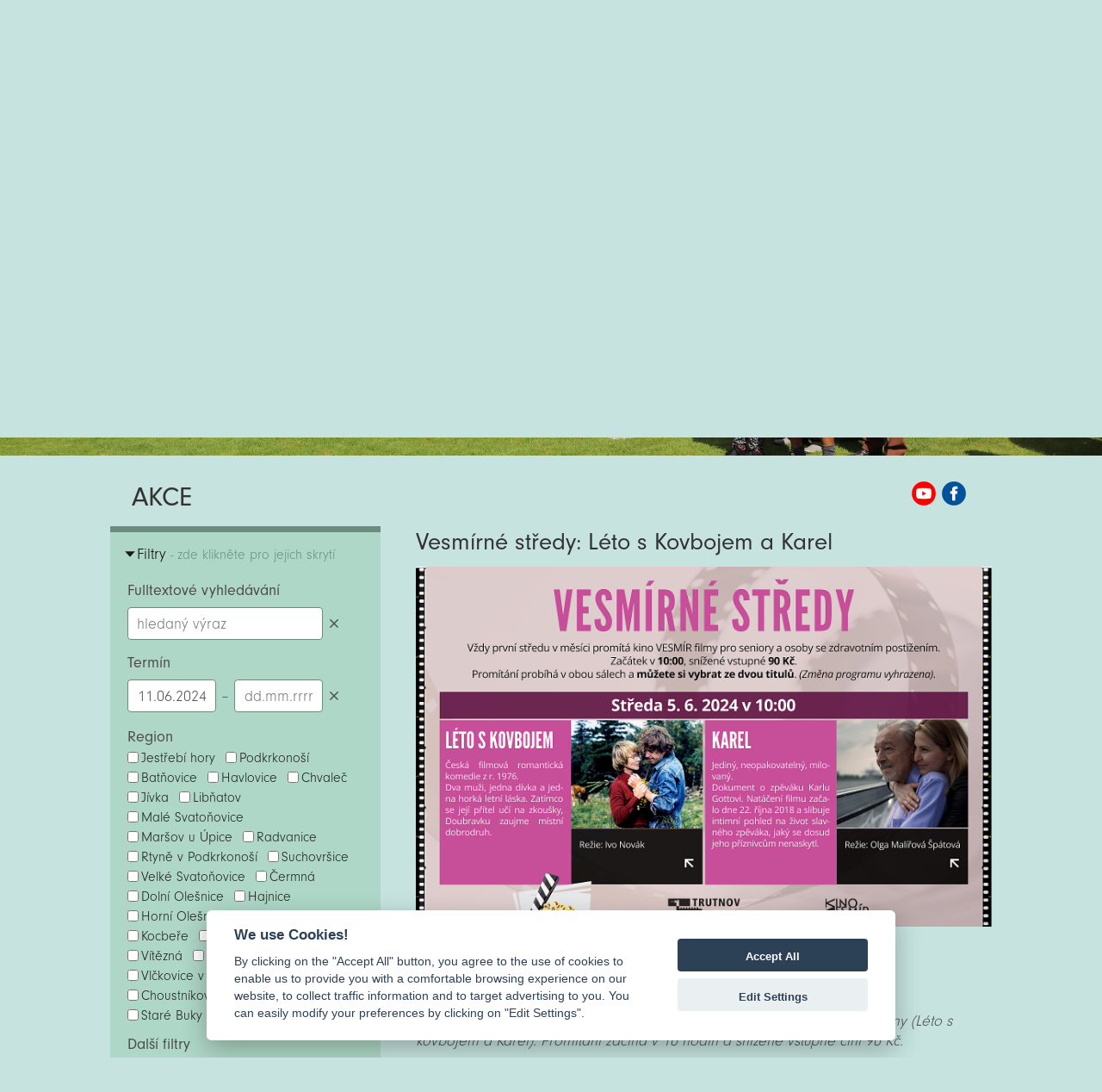

--- FILE ---
content_type: text/html; charset=UTF-8
request_url: https://kjh.cz/cs/akce/detail/filtry/%7B%22regiony%22:%5B%5D,%22filtry%22:%5B%5D,%22datumy%22:%7B%22od%22:%2211.06.2024%22%7D%7D/id/2029-vesmirne-stredy-leto-s-kovbojem-a-karel
body_size: 9963
content:
<html>
<head>
    <!-- Typekit fonts
    –––––––––––––––––––––––––––––––––––––––––––––––––– -->
    <script>
        WebFontConfig = {
            typekit: {id: 'klr7fgy'}
        };

        (function (d) {
            var wf = d.createElement('script'), s = d.scripts[0];
            wf.src = 'https://ajax.googleapis.com/ajax/libs/webfont/1.6.26/webfont.js';
            wf.async = true;
            s.parentNode.insertBefore(wf, s);
        })(document);
    </script>

    <meta http-equiv="Content-Type" content="text/html; charset=UTF-8"/>
    <meta http-equiv="Content-Language" content="CS"/>
    <meta name="viewport" content="width=device-width, initial-scale=1.0, user-scalable=no">

    <title>Vesmírné středy: Léto s Kovbojem a Karel | Akce | MAS Království Jestřebí hory</title>
    <meta name="title" content="Vesmírné středy: Léto s Kovbojem a Karel | Akce | MAS Království Jestřebí hory"/>
    <meta name="description"
          content="V rámci Vesmírných střed promítá Kino Vesmír v Trutnově 5. června dva film…"/>
    <meta name="keywords"
          content="akce,region,pořádání"/>
    <link rel="sitemap" type="application/xml" title="Sitemap" href="/cs/sitemap"/>
    <meta name="author" content="iqsoft.cz"/>
    <meta name="pragma" content="no-cache"/>
    <meta name="robots" content="ALL"/>
    <link rel="home" href="https://www.kjh.cz/"/>

            <link rel="image_src" href="/uc/clanky/2029/8766261f66.png?c4d728e783bc3a89eefb9d5cced7a3b7"/>
        
    <!-- Skeleton Boilerplate
    –––––––––––––––––––––––––––––––––––––––––––––––––– -->
    <link href="/ui/css/skeleton-2.0.4/normalize.css" rel="stylesheet" type="text/css">
    <link href="/ui/css/skeleton-2.0.4/skeleton.css?v=2" rel="stylesheet" type="text/css">

    <!-- PhotoSwipe CSS
    –––––––––––––––––––––––––––––––––––––––––––––––––– -->
    <link href="/ui/js/photoswipe-4.1.1/photoswipe.css" rel="stylesheet" type="text/css">
    <link href="/ui/js/photoswipe-4.1.1/default-skin/default-skin.css" rel="stylesheet" type="text/css">
    
    <!-- CookieConsent CSS
    –––––––––––––––––––––––––––––––––––––––––––––––––– -->
    <link href="/ui/js/cookieconsent/cookieconsent.css?v=1" rel="stylesheet" type="text/css"> 

    <!-- Slick carousel CSS
    –––––––––––––––––––––––––––––––––––––––––––––––––– -->
    <link href="/ui/js/slick-1.6.0/slick/slick.css" rel="stylesheet" type="text/css">
    <link href="/ui/js/slick-1.6.0/slick/slick-theme.css?v=6" rel="stylesheet" type="text/css">

    <!-- Pickadate.js CSS
    –––––––––––––––––––––––––––––––––––––––––––––––––– -->
    <link href="/ui/js/pickadatejs-3.5.6/themes/default.css" rel="stylesheet" type="text/css">
    <link href="/ui/js/pickadatejs-3.5.6/themes/default.date.css" rel="stylesheet" type="text/css">

        <!-- Global site tag (gtag.js) - Google Analytics -->
    <script type="text/plain" async src="https://www.googletagmanager.com/gtag/js?id=G-1L0NXK3G4F" data-cookiecategory="analytics"></script>
    <script type="text/plain" data-cookiecategory="analytics">
        window.dataLayer = window.dataLayer || [];
        function gtag(){dataLayer.push(arguments);}
        gtag('js', new Date());

        gtag('config', 'G-1L0NXK3G4F');
    </script>
    
    <!-- Site CSS & jQuery UI
    –––––––––––––––––––––––––––––––––––––––––––––––––– -->
    <link href="/ui/js/jquery-ui-1.12.1.custom/jquery-ui.min.css" rel="stylesheet" media="screen, projection, handheld"
          type="text/css">
    <link href="/ui/css/maskjh-v1.css?v=1768655739" rel="stylesheet" media="screen, projection, handheld"
          type="text/css">
    <script type="text/javascript" src="//code.jquery.com/jquery-1.11.0.min.js"></script>
    <script type="text/javascript" src="//code.jquery.com/jquery-migrate-1.2.1.min.js"></script>
    <script type="text/javascript" src="/ui/js/jquery-ui-1.12.1.custom/jquery-ui.min.js"></script>
    <script src="//cdnjs.cloudflare.com/ajax/libs/modernizr/2.7.1/modernizr.min.js" type="text/javascript"></script>
    <script type="text/javascript" src="/ui/js/jquery.lazyload.min.js"></script>
    <script type="text/javascript" src="/ui/js/jquery.dotdotdot.min.js"></script>
    <script src="/ui/js/jquery.cycle2.min.js" type="text/javascript"></script>
    <script src="/ui/js/scripting.js.php?v=2"></script>

    <!-- PhotoSwipe JS
    –––––––––––––––––––––––––––––––––––––––––––––––––– -->
    <script src="/ui/js/photoswipe-4.1.1/photoswipe.min.js"></script>
    <script src="/ui/js/photoswipe-4.1.1/photoswipe-ui-default-cs.min.js?v=1"></script>

    <!-- jqPhotoSwipe JS file >>> jQuery wrapper for photoswipe-->
    <script src="/ui/js/photoswipe-4.1.1/jqPhotoSwipe-cs.min.js"></script>

    <!-- Slick carousel JS
    –––––––––––––––––––––––––––––––––––––––––––––––––– -->
    <script src="/ui/js/slick-1.6.0/slick/slick.min.js"></script>

    <!-- Pickadate.js JS
    –––––––––––––––––––––––––––––––––––––––––––––––––– -->
    <script src="/ui/js/pickadatejs-3.5.6/picker.js"></script>
    <script src="/ui/js/pickadatejs-3.5.6/picker.date.js"></script>
    <script src="/ui/js/pickadatejs-3.5.6/translations/cs_CZ.js?v=1"></script>

    <!--[if lt IE 6]>
    <meta http-equiv="Page-Enter" content="blendTrans(Duration=0.0)"><![endif]-->
    <!--[if lt IE 6]>
    <meta http-equiv="Page-Exit" content="blendTrans(Duration=0.0)"><![endif]-->
</head>
<body class="clanky" style="opacity:0;">
<h1 class="hidden">MAS Království Jestřebí hory</h1>
<h2
        class="hidden">Akce</h2><div class="head">
    <div class="container">
        <a class="logo" href="/cs">Zpět na titulní stranu</a>
        <div class="box-odkazy">
            <a class="mini-navi-button main-mas" target="_blank" title="PŮVODNÍ WEB"
               href="http://puvodni.kjh.cz">PŮVODNÍ WEB</a>
        </div>
        <div class="box-hledat">
            <form id="top-query-form" class="form-filtry" action="/cs/hledat/index"
                  method="post" enctype="multipart/form-data">
                <input class="hledat-input" placeholder="Něco hledáme?" type="text" name="query">
            </form>
            <a href="#" class="b-lupa">Hedat</a>
        </div>
        <script>
            $(document).ready(function () {

            });

            /*$(".mini-navi-button")
                .mouseenter(function () {
                    clearInterval(window.slideInterval);
                })
                .mouseleave(function () {
                    slideInterval = setInterval(slideMe, slideInterval);
                });*/
        </script>
        <a class="tm o-nas"
           href="/cs/o-nas">O nás</a>
        <a class="tm servis-regionu"
           href="/cs/servis-regionu">Servis regionu</a>
        <a class="tm fotogalerie"
           href="/cs/fotogalerie">Fotogalerie</a>
        <a class="tm kontakt"
           href="/cs/kontakt">Kontakt</a>
    </div>
</div>
<div class="menu">
    <div class="container">
        <div class="menu-top">
            <ul>
                <li>
                    <a href="/cs/zpravy">Zprávy</a></li>
                                <li class="active">
                    <a href="/cs/akce/index/filtry/%7B%22regiony%22:[],%22filtry%22:[],%22datumy%22:%7B%22od%22:%2217.01.2026%22%7D%7D">Akce</a></li>
                <li>
                    <a href="/cs/dotace">Dotace</a></li>
                <li>
                    <a href="/cs/vzdelavani">Vzdělávání</a></li>
                <li>
                    <a href="/cs/projekty">Projekty</a></li>
            </ul>
        </div>
    </div>
</div>
            <div class="container banner">
            <a style="position:absolute;bottom: 0;" name="show">&nbsp;</a>
                        <div id="slideshow">
                <div class="flexslider">
                    <ul class="slides">
                                                            <li>
                                        <img class="banner" style="width:100%;"
                                             src="/uc/homepageimage/10/565c1032b5.jpg"
                                             alt="Slide - 1"/>
                                    </li>
                                                        </ul>
                </div>
            </div>
        </div>
            
<div class="box">
    <!-- box START -->
    <div class="container bct">
    <div class="row">
        <div class="columns twelve">
            <p>Akce</p>            <a class="youtube" href="https://www.youtube.com/channel/UCu251TKOs0U13ckD93JVdMQ/featured" target="_blank">MAS KJH YouTube</a><a class="fb" href="https://www.facebook.com/kralovstvijestrebihory" target="_blank">MAS KJH Facebook</a>
        </div>
    </div>
</div>
<div class="container">
    <div class="row">
        <div class="leve-menu columns four al-left">
            <form class="form-filtry" action="/cs/akce/index" method="post" enctype="multipart/form-data">
                                <div class="filtry-bar-up hidden">
                    <p class="bar-up-title">Filtry<span> - zde klikněte pro jejich nastavení</span></p>
                </div>
                <div class="filtry-bar-down">
                    <p class="bar-down-title">Filtry<span> - zde klikněte pro jejich skrytí</span></p>
                </div>
                <div class="box-filtry">
                    <div class="in-query">
                        <p>Fulltextové vyhledávání</p>
                        <div class="stick">
                            <input class="query-field" placeholder="hledaný výraz" name="query" id="query" type="text" size="32" value="">
                            <a class="b-date-clear query" title="Smazat hledaný výraz">Smazat hledaný výraz</a>
                        </div>
                    </div>
                                            <div class="in-datumy">
                            <p>Termín</p>
                            <input class="date-field" placeholder="dd.mm.rrrr" name="od" id="od" type="text" size="10" value="11.06.2024"><span> &ndash; </span>
                            <div class="stick">
                                <input class="date-field" placeholder="dd.mm.rrrr" name="do" id="do" type="text" size="10" value="">
                                <a class="b-date-clear" title="Smazat datumy">Smazat datumy</a>
                            </div>
                        </div>
                                                                <div class="in-regiony">
                            <p>Region</p>
                                                            <span class="filtr-item"><input type="checkbox" name="regiony[]" value="Jestřebí hory">Jestřebí hory</span>
                                                            <span class="filtr-item"><input type="checkbox" name="regiony[]" value="Podkrkonoší">Podkrkonoší</span>
                                                            <span class="filtr-item"><input type="checkbox" name="regiony[]" value="Batňovice">Batňovice</span>
                                                            <span class="filtr-item"><input type="checkbox" name="regiony[]" value="Havlovice">Havlovice</span>
                                                            <span class="filtr-item"><input type="checkbox" name="regiony[]" value="Chvaleč">Chvaleč</span>
                                                            <span class="filtr-item"><input type="checkbox" name="regiony[]" value="Jívka">Jívka</span>
                                                            <span class="filtr-item"><input type="checkbox" name="regiony[]" value="Libňatov">Libňatov</span>
                                                            <span class="filtr-item"><input type="checkbox" name="regiony[]" value="Malé Svatoňovice">Malé Svatoňovice</span>
                                                            <span class="filtr-item"><input type="checkbox" name="regiony[]" value="Maršov u Úpice">Maršov u Úpice</span>
                                                            <span class="filtr-item"><input type="checkbox" name="regiony[]" value="Radvanice">Radvanice</span>
                                                            <span class="filtr-item"><input type="checkbox" name="regiony[]" value="Rtyně v Podkrkonoší">Rtyně v Podkrkonoší</span>
                                                            <span class="filtr-item"><input type="checkbox" name="regiony[]" value="Suchovršice">Suchovršice</span>
                                                            <span class="filtr-item"><input type="checkbox" name="regiony[]" value="Velké Svatoňovice">Velké Svatoňovice</span>
                                                            <span class="filtr-item"><input type="checkbox" name="regiony[]" value="Čermná">Čermná</span>
                                                            <span class="filtr-item"><input type="checkbox" name="regiony[]" value="Dolní Olešnice">Dolní Olešnice</span>
                                                            <span class="filtr-item"><input type="checkbox" name="regiony[]" value="Hajnice">Hajnice</span>
                                                            <span class="filtr-item"><input type="checkbox" name="regiony[]" value="Horní Olešnice">Horní Olešnice</span>
                                                            <span class="filtr-item"><input type="checkbox" name="regiony[]" value="Chotěvice">Chotěvice</span>
                                                            <span class="filtr-item"><input type="checkbox" name="regiony[]" value="Kocbeře">Kocbeře</span>
                                                            <span class="filtr-item"><input type="checkbox" name="regiony[]" value="Kohoutov">Kohoutov</span>
                                                            <span class="filtr-item"><input type="checkbox" name="regiony[]" value="Pilníkov">Pilníkov</span>
                                                            <span class="filtr-item"><input type="checkbox" name="regiony[]" value="Vítězná">Vítězná</span>
                                                            <span class="filtr-item"><input type="checkbox" name="regiony[]" value="Vlčice">Vlčice</span>
                                                            <span class="filtr-item"><input type="checkbox" name="regiony[]" value="Vlčkovice v Podkrkonoší">Vlčkovice v Podkrkonoší</span>
                                                            <span class="filtr-item"><input type="checkbox" name="regiony[]" value="Choustníkovo Hradiště">Choustníkovo Hradiště</span>
                                                            <span class="filtr-item"><input type="checkbox" name="regiony[]" value="Staré Buky">Staré Buky</span>
                                                            <span class="filtr-item"><input type="checkbox" name="regiony[]" value="Úpice">Úpice</span>
                                                    </div>
                    
                                            <div class="in-filtry">
                            <p>Další filtry</p>
                                                            <span class="filtr-item"><input type="checkbox" name="filtry[]" value="Beseda">Beseda</span>
                                                            <span class="filtr-item"><input type="checkbox" name="filtry[]" value="Burza">Burza</span>
                                                            <span class="filtr-item"><input type="checkbox" name="filtry[]" value="Charitativní">Charitativní</span>
                                                            <span class="filtr-item"><input type="checkbox" name="filtry[]" value="cyklovýlety">cyklovýlety</span>
                                                            <span class="filtr-item"><input type="checkbox" name="filtry[]" value="Divadlo">Divadlo</span>
                                                            <span class="filtr-item"><input type="checkbox" name="filtry[]" value="Ekologie">Ekologie</span>
                                                            <span class="filtr-item"><input type="checkbox" name="filtry[]" value="Historie">Historie</span>
                                                            <span class="filtr-item"><input type="checkbox" name="filtry[]" value="Hudba">Hudba</span>
                                                            <span class="filtr-item"><input type="checkbox" name="filtry[]" value="Jarmark">Jarmark</span>
                                                            <span class="filtr-item"><input type="checkbox" name="filtry[]" value="Kino">Kino</span>
                                                            <span class="filtr-item"><input type="checkbox" name="filtry[]" value="kulturní">kulturní</span>
                                                            <span class="filtr-item"><input type="checkbox" name="filtry[]" value="naučné stezky">naučné stezky</span>
                                                            <span class="filtr-item"><input type="checkbox" name="filtry[]" value="Památky">Památky</span>
                                                            <span class="filtr-item"><input type="checkbox" name="filtry[]" value="Přednáška">Přednáška</span>
                                                            <span class="filtr-item"><input type="checkbox" name="filtry[]" value="pro děti">pro děti</span>
                                                            <span class="filtr-item"><input type="checkbox" name="filtry[]" value="Pro seniory">Pro seniory</span>
                                                            <span class="filtr-item"><input type="checkbox" name="filtry[]" value="Řemesla">Řemesla</span>
                                                            <span class="filtr-item"><input type="checkbox" name="filtry[]" value="Sport">Sport</span>
                                                            <span class="filtr-item"><input type="checkbox" name="filtry[]" value="sportoviště">sportoviště</span>
                                                            <span class="filtr-item"><input type="checkbox" name="filtry[]" value="Tradice">Tradice</span>
                                                            <span class="filtr-item"><input type="checkbox" name="filtry[]" value="Trhy">Trhy</span>
                                                            <span class="filtr-item"><input type="checkbox" name="filtry[]" value="Turistika">Turistika</span>
                                                            <span class="filtr-item"><input type="checkbox" name="filtry[]" value="Tvoření">Tvoření</span>
                                                            <span class="filtr-item"><input type="checkbox" name="filtry[]" value="Vycházka">Vycházka</span>
                                                            <span class="filtr-item"><input type="checkbox" name="filtry[]" value="Výstava">Výstava</span>
                                                            <span class="filtr-item"><input type="checkbox" name="filtry[]" value="Vzdělávání">Vzdělávání</span>
                                                            <span class="filtr-item"><input type="checkbox" name="filtry[]" value="Zájezd">Zájezd</span>
                                                            <span class="filtr-item"><input type="checkbox" name="filtry[]" value="zajímavosti">zajímavosti</span>
                                                    </div>
                                        <div class="filtry-buttons">
                        <input type="submit" name="submit" value="filtrovat">
                        <input type="submit" name="reset" value="zrušit">
                    </div>
                </div>
            </form>
                            <p style="display:none;"><a class="mini-navi-button left" href="/cs/akce/index/filtry/%7B&quot;regiony&quot;:[],&quot;filtry&quot;:[],&quot;datumy&quot;:%7B&quot;od&quot;:&quot;11.06.2024&quot;%7D,&quot;query&quot;:&quot;&quot;%7D">Jít zpět</a></p>
                <p><a class="mini-navi-button left" href="#" onclick="location.href = document.referrer; return false;">Jít zpět</a></p>
                                                            </div>
        <div class="clanek columns eight al-left">
                                                <h4>Vesmírné středy: Léto s Kovbojem a Karel</h4>

                                            <div class="img">
                            <a class="fancybox" href="/uc/clanky/2029/8766261f66.png" data-fancybox-group="gallery-2029" title="Vesmírné středy: Léto s Kovbojem a Karel"><img src="/uc/clanky/2029/8766261f66.png" width="540" alt="Vesmírné středy: Léto s Kovbojem a Karel" /></a>
                                                        <p>
                                Klikněte pro zvětšení obrázku.                            </p>
                        </div>
                    
                    <p class="datum">Termín: St 05.06.2024 - St 05.06.2024 / Publikováno: Út 04.06.2024</p>
                    <p class="datum">Region: Jestřebí hory, Podkrkonoší</p>

                    <p class="perex">V rámci Vesmírných střed promítá Kino Vesmír v Trutnově 5. června dva filmy (Léto s kovbojem a Karel). Promítání začíná v 10 hodin a snížené vstupné činí 90 Kč.</p>
                    <p>Zvýhodněné vstupné platí pro seniory a osoby se zdravotním postižením. </p>
                    
                                            <p><a href="#" onclick="location.href = document.referrer; return false;">Jít zpět</a></p>
                    
                    
                                                </div>
    </div>
</div>
    <div class="map">
        <div class="header-strip gray">
            <div class="container">
                <a name="gMap"></a>
                <p>Mapa k článkům - kliknutím zobrazíte informace</p>
            </div>
        </div>
        <div class="google-map">
            <div id="map" class="map"></div>
            <script>
                currentInfoWindow = null;
                var markers = [];
                var map;
                function initMap() {
                    map = new google.maps.Map(document.getElementById('map'), {
                        center: new google.maps.LatLng(50.503914, 15.890058),
                        zoom: 11,
                        //mapTypeId: google.maps.MapTypeId.ROADMAP
                        mapTypeId: google.maps.MapTypeId.HYBRID,
                        scrollwheel: false
                    });

                    var features = [];
                    var currentID = 2029;

                    for (var i = 0, feature; feature = features[i]; i++) {
                        //addMarker(feature);
                        //addInfoWindow(feature);

                        var data = features[i];

                        if(currentID == feature.id){
                            var pinColor = "FE7C11";
                        }else{
                            var pinColor = "FEC809";//F1F1F1
                        }
                        var pinImage = new google.maps.MarkerImage("https://chart.apis.google.com/chart?chst=d_map_pin_letter&chld=%E2%80%A2|" + pinColor,
                            new google.maps.Size(21, 34),
                            new google.maps.Point(0,0),
                            new google.maps.Point(10, 34));
                        var pinShadow = new google.maps.MarkerImage("https://chart.apis.google.com/chart?chst=d_map_pin_shadow",
                            new google.maps.Size(40, 37),
                            new google.maps.Point(0, 0),
                            new google.maps.Point(12, 35));

                        var marker = new google.maps.Marker({
                            id: feature.id,
                            position: feature.position,
                            icon: pinImage,
                            shadow: pinShadow,
                            map: map
                        });

                        //attach click event to the marker.
                        (function (marker, data) {
                            google.maps.event.addListener(marker, "click", function (e) {
                                var infoWindow = new google.maps.InfoWindow({
                                    id: this.id,
                                    content:"<div style = 'width:300px;min-height:40px;line-height:120% !important;'><p style='font-weight: bold;margin-bottom:8px;'>" + data.title + "</p><p>" + data.description + "</p></div>",
                                    position:this.getPosition()
                                });
                                //close active window if exists
                                if (currentInfoWindow != null) {
                                    currentInfoWindow.close();
                                }
                                infoWindow.open(map, marker);
                                currentInfoWindow = infoWindow;
                                //alert(this.getPosition())
                            });
                        })(marker, data);
                        // Push the marker to the 'markers' array
                        //markers.push(marker);
                        markers[feature.id] = marker;
                    }

                    // Try HTML5 geolocation.
                    if (navigator.geolocation) {
                        navigator.geolocation.getCurrentPosition(function(position) {
                            var pos = {
                                lat: position.coords.latitude,
                                lng: position.coords.longitude
                            };

                            if(pos){
                                var url = 'https://maps.google.com?saddr=' + pos.lat + ',' + pos.lng + '&daddr=';
                                console.log(url);
                            }

                            $("a.planRoute").attr("href", url);

                            /*
                             infoWindow.setPosition(pos);
                             infoWindow.setContent('Location found.');
                             infoWindow.open(map);
                             map.setCenter(pos);*/
                        }/*, function() {
                         handleLocationError(true, infoWindow, map.getCenter());
                         }*/);
                    }

                    if(features.length > 0){
                        // FIT MARKERS
                        var bounds = new google.maps.LatLngBounds();
                        for (var i = 0; i < features.length; i++) {
                            console.log(features[i]);
                            bounds.extend(features[i].position); //getPosition()
                        }
                        map.fitBounds(bounds);
                    }
                }

                function openMarker(id){
                    //console.log('trigger click; marker: ' + id);
                    //google.maps.event.trigger(markers[id-1], 'click');
                    google.maps.event.trigger(markers[id], 'click');
                }
                /*function handleLocationError(browserHasGeolocation, infoWindow, pos) {
                 infoWindow.setPosition(pos);
                 infoWindow.setContent(browserHasGeolocation ?
                 'Chyba: Nepodařilo se použít službu Geolokace.' :
                 'Chyba: Váš prohlížeč nepodporuje geolokaci.');
                 infoWindow.open(map);
                 }*/
            </script>
            <script async defer
                    src="https://maps.googleapis.com/maps/api/js?key=AIzaSyBXN_KyCIcA8Zhc__NR_sfqak_tUdhrCbg&callback=initMap">
            </script>
        </div>
    </div>
    <!-- box END -->
</div>
    <div class="container galerie">
        <div class="header-strip">
            <div class="container">
                <p>Vybrali jsme pro Vás</p>
            </div>
        </div>
        <div class="flipper-strip">
                                <div class="flip-container akce"
                         ontouchstart="this.classList.toggle('hover');">
                        <div class="flip-wrapper">
                                                            <div class="flipper">
                                    <div class="front">
                                        <!-- front content -->
                                        <a href="/cs/akce/detail/id/687-maly-velikonocni-koncert-v-malych-svatonovicich">
                                            <h3>akce</h3>
                                            <p class="strip-item-short">Malý velikonoční koncert v Malých Svatoňovicích</p>
                                            <p class="strip-item-body">Součástí akce bude prezentace houslařské dílny věznice Odolov. Večerem provází Pavel Staněk.</p>
                                            <p class="strip-item-regiony">Jestřebí hory, Malé Svatoňovice</p>
                                            <p class="strip-item-datum">Ne 17.04.2022 - Ne 17.04.2022</p>
                                        </a>
                                        <img src="/uc/clanky/687/8d3516d0bd_th.jpg"
                                             alt="Malý velikonoční koncert v Malých Svatoňovicích"/>
                                    </div>
                                    <div class="back">
                                        <a href="/cs/akce/detail/id/687-maly-velikonocni-koncert-v-malych-svatonovicich">
                                            <h3>akce</h3>
                                            <p class="strip-item-short">Malý velikonoční koncert v Malých Svatoňovicích</p>
                                            <p class="strip-item-body">Součástí akce bude prezentace houslařské dílny věznice Odolov. Večerem provází Pavel Staněk.</p>
                                            <p class="strip-item-regiony">Jestřebí hory, Malé Svatoňovice</p>
                                            <p class="strip-item-datum">Ne 17.04.2022 - Ne 17.04.2022</p>
                                        </a>
                                    </div>
                                </div>
                                                    </div>
                    </div>
                                        <div class="flip-container akce"
                         ontouchstart="this.classList.toggle('hover');">
                        <div class="flip-wrapper">
                                                            <div class="flipper">
                                    <div class="front">
                                        <!-- front content -->
                                        <a href="/cs/akce/detail/id/1513-rozlouceni-s-letem-v-horni-olesnici">
                                            <h3>akce</h3>
                                            <p class="strip-item-short">ROZLOUČENÍ S LÉTEM V HORNÍ OLEŠNICI</p>
                                            <p class="strip-item-body">Můžete se těšit na:

pěkný odpolední pogram
soutěže pro děti
bohaté občerstvení
</p>
                                            <p class="strip-item-regiony">Horní Olešnice</p>
                                            <p class="strip-item-datum">So 26.08.2023 - So 26.08.2023</p>
                                        </a>
                                        <img src="/uc/clanky/1513/eece90510c_th.jpg"
                                             alt="ROZLOUČENÍ S LÉTEM V HORNÍ OLEŠNICI"/>
                                    </div>
                                    <div class="back">
                                        <a href="/cs/akce/detail/id/1513-rozlouceni-s-letem-v-horni-olesnici">
                                            <h3>akce</h3>
                                            <p class="strip-item-short">ROZLOUČENÍ S LÉTEM V HORNÍ OLEŠNICI</p>
                                            <p class="strip-item-body">Můžete se těšit na:

pěkný odpolední pogram
soutěže pro děti
bohaté občerstvení
</p>
                                            <p class="strip-item-regiony">Horní Olešnice</p>
                                            <p class="strip-item-datum">So 26.08.2023 - So 26.08.2023</p>
                                        </a>
                                    </div>
                                </div>
                                                    </div>
                    </div>
                                        <div class="flip-container akce"
                         ontouchstart="this.classList.toggle('hover');">
                        <div class="flip-wrapper">
                                                            <div class="flipper">
                                    <div class="front">
                                        <!-- front content -->
                                        <a href="/cs/akce/detail/id/1206-detsky-letni-tabor-v-havlovicich">
                                            <h3>akce</h3>
                                            <p class="strip-item-short">Dětský letní tábor v Havlovicích</p>
                                            <p class="strip-item-body">Letní dětský příměstský tábor na hradě Vizmburk, od pondělí do pátku 17. - 21. 7. 2023.
Přihlášky posílejte na e-mailovou adresu j.bekur@tiscali.cz, děti se mají na co těšit! </p>
                                            <p class="strip-item-regiony">Havlovice, Jestřebí hory</p>
                                            <p class="strip-item-datum">Po 17.07.2023 - Pá 21.07.2023</p>
                                        </a>
                                        <img src="/uc/clanky/1206/7d8fd9cb36_th.jpg"
                                             alt="Dětský letní tábor v Havlovicích"/>
                                    </div>
                                    <div class="back">
                                        <a href="/cs/akce/detail/id/1206-detsky-letni-tabor-v-havlovicich">
                                            <h3>akce</h3>
                                            <p class="strip-item-short">Dětský letní tábor v Havlovicích</p>
                                            <p class="strip-item-body">Letní dětský příměstský tábor na hradě Vizmburk, od pondělí do pátku 17. - 21. 7. 2023.
Přihlášky posílejte na e-mailovou adresu j.bekur@tiscali.cz, děti se mají na co těšit! </p>
                                            <p class="strip-item-regiony">Havlovice, Jestřebí hory</p>
                                            <p class="strip-item-datum">Po 17.07.2023 - Pá 21.07.2023</p>
                                        </a>
                                    </div>
                                </div>
                                                    </div>
                    </div>
                                        <div class="flip-container akce"
                         ontouchstart="this.classList.toggle('hover');">
                        <div class="flip-wrapper">
                                                            <div class="flipper">
                                    <div class="front">
                                        <!-- front content -->
                                        <a href="/cs/akce/detail/id/2766-rijnove-dobrodruzstvi-plne-strasidel-ceka-v-marsove">
                                            <h3>akce</h3>
                                            <p class="strip-item-short">Říjnové dobrodružství plné strašidel čeká v Maršově</p>
                                            <p class="strip-item-body">Čeká vás nenáročná trasa plná strašidel, překvapení a tajemných efektů.Start i cíl najdete ve sportovním areálu, kde zároveň ukončíme letošní sezónu Maršovského bufíku – přijďte se rozloučit stylově!
Dobrá nálada a špetka odvahy s sebou!</p>
                                            <p class="strip-item-regiony">Maršov u Úpice</p>
                                            <p class="strip-item-datum">So 04.10.2025 - So 04.10.2025</p>
                                        </a>
                                        <img src="/uc/clanky/2766/29c7282350_th.jpg"
                                             alt="Říjnové dobrodružství plné strašidel čeká v Maršově"/>
                                    </div>
                                    <div class="back">
                                        <a href="/cs/akce/detail/id/2766-rijnove-dobrodruzstvi-plne-strasidel-ceka-v-marsove">
                                            <h3>akce</h3>
                                            <p class="strip-item-short">Říjnové dobrodružství plné strašidel čeká v Maršově</p>
                                            <p class="strip-item-body">Čeká vás nenáročná trasa plná strašidel, překvapení a tajemných efektů.Start i cíl najdete ve sportovním areálu, kde zároveň ukončíme letošní sezónu Maršovského bufíku – přijďte se rozloučit stylově!
Dobrá nálada a špetka odvahy s sebou!</p>
                                            <p class="strip-item-regiony">Maršov u Úpice</p>
                                            <p class="strip-item-datum">So 04.10.2025 - So 04.10.2025</p>
                                        </a>
                                    </div>
                                </div>
                                                    </div>
                    </div>
                                        <div class="flip-container zpravy"
                         ontouchstart="this.classList.toggle('hover');">
                        <div class="flip-wrapper">
                                                            <div class="no-flipper">
                                    <div class="back">
                                        <a href="/cs/zpravy/detail/id/2054-hapo-zlaty-hattrick-havlovic">
                                            <h3>zprávy</h3>
                                            <p class="strip-item-short">HAPO: zlatý hattrick Havlovic!</p>
                                            <p class="strip-item-body">Čtěte více v přiložené tiskové zprávě Miloše Toholy.</p>
                                            <p class="strip-item-regiony">Havlovice, Jestřebí hory</p>
                                            <p class="strip-item-datum">Út 25.06.2024</p>
                                        </a>
                                    </div>
                                </div>
                                                    </div>
                    </div>
                                        <div class="flip-container akce"
                         ontouchstart="this.classList.toggle('hover');">
                        <div class="flip-wrapper">
                                                            <div class="flipper">
                                    <div class="front">
                                        <!-- front content -->
                                        <a href="/cs/akce/detail/id/810-leto-ve-rtyni">
                                            <h3>akce</h3>
                                            <p class="strip-item-short">Léto ve Rtyni</p>
                                            <p class="strip-item-body">Letošní léto bude ve Rtyni v Podkrkonoší pestré. Zájemci se mohou těšit na vycházky s ponocným, vlastivědné procházky nebo na 30. ročník hudebního festivalu NOTA.
Bližší informace najdete na www.rtyne.cz nebo na www.muzeumrtyne.cz. </p>
                                            <p class="strip-item-regiony">Jestřebí hory, Rtyně v Podkrkonoší</p>
                                            <p class="strip-item-datum">So 02.07.2022 - So 03.09.2022</p>
                                        </a>
                                        <img src="/uc/clanky/810/73d26acc2f_th.jpg"
                                             alt="Léto ve Rtyni"/>
                                    </div>
                                    <div class="back">
                                        <a href="/cs/akce/detail/id/810-leto-ve-rtyni">
                                            <h3>akce</h3>
                                            <p class="strip-item-short">Léto ve Rtyni</p>
                                            <p class="strip-item-body">Letošní léto bude ve Rtyni v Podkrkonoší pestré. Zájemci se mohou těšit na vycházky s ponocným, vlastivědné procházky nebo na 30. ročník hudebního festivalu NOTA.
Bližší informace najdete na www.rtyne.cz nebo na www.muzeumrtyne.cz. </p>
                                            <p class="strip-item-regiony">Jestřebí hory, Rtyně v Podkrkonoší</p>
                                            <p class="strip-item-datum">So 02.07.2022 - So 03.09.2022</p>
                                        </a>
                                    </div>
                                </div>
                                                    </div>
                    </div>
                                        <div class="flip-container zpravy"
                         ontouchstart="this.classList.toggle('hover');">
                        <div class="flip-wrapper">
                                                            <div class="flipper">
                                    <div class="front">
                                        <!-- front content -->
                                        <a href="/cs/zpravy/detail/id/2176-sbirka-pro-obeti-povodni-letak-s-qr-kodem">
                                            <h3>zprávy</h3>
                                            <p class="strip-item-short">Sbírka pro obětí povodní - leták s QR kódem</p>
                                            <p class="strip-item-body">Ve středu 25. září ráno vezu materiál v hodnotě 100 000 Kč, který jsme nakoupili díky okamžité finanční pomoci obcí Libňatov, Vlčkovice v Podkrkonoší, Radvanice a Batňovice.
Místem určení jsou obce z MAS Broumovsko – Hynčice a Otovice, které dostaly přímý zásah od</p>
                                            <p class="strip-item-regiony">Jestřebí hory, Podkrkonoší</p>
                                            <p class="strip-item-datum">Út 24.09.2024</p>
                                        </a>
                                        <img src="/uc/clanky/2176/4939f7ec0b_th.png"
                                             alt="Sbírka pro obětí povodní - leták s QR kódem"/>
                                    </div>
                                    <div class="back">
                                        <a href="/cs/zpravy/detail/id/2176-sbirka-pro-obeti-povodni-letak-s-qr-kodem">
                                            <h3>zprávy</h3>
                                            <p class="strip-item-short">Sbírka pro obětí povodní - leták s QR kódem</p>
                                            <p class="strip-item-body">Ve středu 25. září ráno vezu materiál v hodnotě 100 000 Kč, který jsme nakoupili díky okamžité finanční pomoci obcí Libňatov, Vlčkovice v Podkrkonoší, Radvanice a Batňovice.
Místem určení jsou obce z MAS Broumovsko – Hynčice a Otovice, které dostaly přímý zásah od</p>
                                            <p class="strip-item-regiony">Jestřebí hory, Podkrkonoší</p>
                                            <p class="strip-item-datum">Út 24.09.2024</p>
                                        </a>
                                    </div>
                                </div>
                                                    </div>
                    </div>
                                        <div class="flip-container zpravy"
                         ontouchstart="this.classList.toggle('hover');">
                        <div class="flip-wrapper">
                                                            <div class="no-flipper">
                                    <div class="back">
                                        <a href="/cs/zpravy/detail/id/584-audioverze-clanku-o-ukrajine-pomucka-pro-skoly">
                                            <h3>zprávy</h3>
                                            <p class="strip-item-short">Audioverze článků o Ukrajině - pomůcka pro školy</p>
                                            <p class="strip-item-body">V této nelehké době možná nejeden učitel na našich školách přemýšlí o tom, jak ve výuce uchopit téma války, ohrožení lidí na Ukrajině, uprchlické vlny…
Hodit by se mohly audioverze článků o Ukrajině, které pro pedagogické účely odemyká časopis Respekt. Příspěvky,</p>
                                            <p class="strip-item-regiony">Jestřebí hory, Podkrkonoší, Úpice</p>
                                            <p class="strip-item-datum">Po 07.03.2022</p>
                                        </a>
                                    </div>
                                </div>
                                                    </div>
                    </div>
                                        <div class="flip-container zpravy"
                         ontouchstart="this.classList.toggle('hover');">
                        <div class="flip-wrapper">
                                                            <div class="flipper">
                                    <div class="front">
                                        <!-- front content -->
                                        <a href="/cs/zpravy/detail/id/1361-do-prace-na-kole-do-skoly-na-kole">
                                            <h3>zprávy</h3>
                                            <p class="strip-item-short">Do práce na kole. Do školy na kole</p>
                                            <p class="strip-item-body">Do školy na kole je projekt, který jde v ruku v ruce s Do práce na kole a jeho cílem je motivovat co nejvíce studentů a studentek, aby jako dopravní prostředek po městě používali jízdní kolo, koloběžku nebo jakoukoli udržitelnou formu dopravy včetně běhu a chůze.
Studentům </p>
                                            <p class="strip-item-regiony">Jestřebí hory, Podkrkonoší, Úpice</p>
                                            <p class="strip-item-datum">Po 17.04.2023</p>
                                        </a>
                                        <img src="/uc/clanky/1361/cbb7bedfd4_th.jpg"
                                             alt="Do práce na kole. Do školy na kole"/>
                                    </div>
                                    <div class="back">
                                        <a href="/cs/zpravy/detail/id/1361-do-prace-na-kole-do-skoly-na-kole">
                                            <h3>zprávy</h3>
                                            <p class="strip-item-short">Do práce na kole. Do školy na kole</p>
                                            <p class="strip-item-body">Do školy na kole je projekt, který jde v ruku v ruce s Do práce na kole a jeho cílem je motivovat co nejvíce studentů a studentek, aby jako dopravní prostředek po městě používali jízdní kolo, koloběžku nebo jakoukoli udržitelnou formu dopravy včetně běhu a chůze.
Studentům </p>
                                            <p class="strip-item-regiony">Jestřebí hory, Podkrkonoší, Úpice</p>
                                            <p class="strip-item-datum">Po 17.04.2023</p>
                                        </a>
                                    </div>
                                </div>
                                                    </div>
                    </div>
                                        <div class="flip-container zpravy"
                         ontouchstart="this.classList.toggle('hover');">
                        <div class="flip-wrapper">
                                                            <div class="no-flipper">
                                    <div class="back">
                                        <a href="/cs/zpravy/detail/id/1817-jsdh-z-uzemi-podpori-mas-vice-nez-6-2-mil-korun">
                                            <h3>zprávy</h3>
                                            <p class="strip-item-short">JSDH z území podpoří MAS více než 6,2 mil. korun</p>
                                            <p class="strip-item-body">Místní akční skupina má za sebou první vybrané projektové záměry z nového programového období. Staly se jimi záměry z 2. výzvy IROP na podporu obcí, které zřizují jednotky sboru dobrovolných hasičů zařazené do kategorie jednotek požární ochrany II, III a V.Obce mohly pro </p>
                                            <p class="strip-item-regiony">Jestřebí hory, Podkrkonoší</p>
                                            <p class="strip-item-datum">Čt 08.02.2024</p>
                                        </a>
                                    </div>
                                </div>
                                                    </div>
                    </div>
                                        <div class="flip-container akce"
                         ontouchstart="this.classList.toggle('hover');">
                        <div class="flip-wrapper">
                                                            <div class="flipper">
                                    <div class="front">
                                        <!-- front content -->
                                        <a href="/cs/akce/detail/id/569-vlajka-pro-tibet-po-dvou-letech-opet-nazivo">
                                            <h3>akce</h3>
                                            <p class="strip-item-short">Vlajka pro Tibet po dvou letech opět naživo</p>
                                            <p class="strip-item-body">V letošním roce uplyne šedesát tři let od povstání obyvatelstva Tibetu a na některých budovách budou opět vyvěšeny tibetské vlajky jako symbol solidarity s utlačovaným národem.
Tibetská vlajka je připomínkou událostí ve Lhase 10. 3. 1959, kdy došlo ke krvavému potlačení </p>
                                            <p class="strip-item-regiony">Jestřebí hory</p>
                                            <p class="strip-item-datum">Út 15.03.2022 - Út 15.03.2022</p>
                                        </a>
                                        <img src="/uc/clanky/569/654e017d39_th.jpg"
                                             alt="Vlajka pro Tibet po dvou letech opět naživo"/>
                                    </div>
                                    <div class="back">
                                        <a href="/cs/akce/detail/id/569-vlajka-pro-tibet-po-dvou-letech-opet-nazivo">
                                            <h3>akce</h3>
                                            <p class="strip-item-short">Vlajka pro Tibet po dvou letech opět naživo</p>
                                            <p class="strip-item-body">V letošním roce uplyne šedesát tři let od povstání obyvatelstva Tibetu a na některých budovách budou opět vyvěšeny tibetské vlajky jako symbol solidarity s utlačovaným národem.
Tibetská vlajka je připomínkou událostí ve Lhase 10. 3. 1959, kdy došlo ke krvavému potlačení </p>
                                            <p class="strip-item-regiony">Jestřebí hory</p>
                                            <p class="strip-item-datum">Út 15.03.2022 - Út 15.03.2022</p>
                                        </a>
                                    </div>
                                </div>
                                                    </div>
                    </div>
                                        <div class="flip-container akce"
                         ontouchstart="this.classList.toggle('hover');">
                        <div class="flip-wrapper">
                                                            <div class="flipper">
                                    <div class="front">
                                        <!-- front content -->
                                        <a href="/cs/akce/detail/id/249-fotbalove-turnaje-v-havlovicich">
                                            <h3>akce</h3>
                                            <p class="strip-item-short">Fotbalové turnaje v Havlovicích</p>
                                            <p class="strip-item-body">V Havlovicích se také letos hrají tradiční fotbalové turnaje HAPO, HAPOSTAR a SUPERHAPOSTAR. Novinkou je MAXISUPERHAPOSTAR-EXTRA pro hráče nad 60 let - tento turnaj bude sportovní areál v Havlovicích hostit první srpnovou neděli. Co se týče účastníků, na HAPOSTAR se přihlásilo 6</p>
                                            <p class="strip-item-regiony">Havlovice, Jestřebí hory</p>
                                            <p class="strip-item-datum">So 03.07.2021 - So 28.08.2021</p>
                                        </a>
                                        <img src="/uc/clanky/249/ce58b6205d_th.jpg"
                                             alt="Fotbalové turnaje v Havlovicích"/>
                                    </div>
                                    <div class="back">
                                        <a href="/cs/akce/detail/id/249-fotbalove-turnaje-v-havlovicich">
                                            <h3>akce</h3>
                                            <p class="strip-item-short">Fotbalové turnaje v Havlovicích</p>
                                            <p class="strip-item-body">V Havlovicích se také letos hrají tradiční fotbalové turnaje HAPO, HAPOSTAR a SUPERHAPOSTAR. Novinkou je MAXISUPERHAPOSTAR-EXTRA pro hráče nad 60 let - tento turnaj bude sportovní areál v Havlovicích hostit první srpnovou neděli. Co se týče účastníků, na HAPOSTAR se přihlásilo 6</p>
                                            <p class="strip-item-regiony">Havlovice, Jestřebí hory</p>
                                            <p class="strip-item-datum">So 03.07.2021 - So 28.08.2021</p>
                                        </a>
                                    </div>
                                </div>
                                                    </div>
                    </div>
                            </div>
    </div>
        <script type="text/javascript">
        $(document).ready(function () {
            var aTag = $("a[name='show']");
            if (aTag.length) {
                document.location.href = '#show';
            }
        });
    </script>
<script type="text/javascript">
    $(document).ready(function () {
        $('body').css('opacity', 1);
        //$('body').fadeIn('fast');
    });
</script>

    <!-- CookieConsent JS
    –––––––––––––––––––––––––––––––––––––––––––––––––– -->
        <script defer src="/ui/js/cookieconsent/cookieconsent.js"></script>
        <script defer src="/ui/js/cookieconsent/cookieconsent-init.js"></script>
</body>
<footer>
    <div class="container">
        <div class="row">
            <div class="columns twelve">
                <h3 class="footer-title">NAŠI PARTNEŘI</h3>
            </div>
        </div>
        <div class="row">
            <div class="coulumns">
                <div class="columns ten offset-by-one">
                    <div class="row">
                        <div class="columns one-fourth-full">
                            <a target="_blank" class="ico ico-jestrebi-hory" title="Společenství obcí Jestřebí hory"
                               href="http://www.jestrebihory.net" target="_blank"><img
                                        src="/ui/images/partneri/ico-jestrebi-hory.svg?v=1"></a>
                        </div>
                        <div class="columns one-fourth-full">
                            <a target="_blank" class="ico ico-spolecenstvi-obci-podkrkonosi"
                               title="Společenství obcí Podkrkonoší" href="http://www.podkrkonosi.info" target="_blank"><img
                                        src="/ui/images/partneri/ico-sop.svg"></a>
                        </div>
                        <div class="columns one-fourth-full">
                            <a target="_blank" class="ico ico-kralovehradecky-kraj" title="Královéhradecký kraj"
                               href="http://www.kr-kralovehradecky.cz" target="_blank"><img
                                        src="/ui/images/partneri/ico-khk.svg"></a>
                        </div>
                        <div class="columns one-fourth-full">
                            <a target="_blank" class="ico ico-kladske-pomezi" title="Kladské pomezí"
                               href="http://www.kladskepomezi.cz" target="_blank"><img
                                        src="/ui/images/partneri/ico-kladske-pomezi.svg?v=1"></a>
                        </div>
                    </div>
                </div>
            </div>
        </div>
    </div>
    <div class="container">
        <div class="row">
            <div class="columns twelve">
                                <p>&copy;1996 - 2026 Všechna práva vyhrazena serveru www.kjh.cz | Vyrobil: <a
                            class="no-color" href="http://www.iqsoft.cz">iQsoft.cz</a><br>
                    Redakce neodpovídá za pravdivost a objektivitu zveřejňovaných informací a vyhrazuje si právo
                    informace editovat či odmítnout uveřejnění.<br><a href="/cs/private">Sekce pro partnery</a> | <a href="#" data-cc="c-settings">Nastavení cookies</a></p>
            </div>
        </div>
    </div>
</footer>
</html>


--- FILE ---
content_type: text/css
request_url: https://kjh.cz/ui/css/maskjh-v1.css?v=1768655739
body_size: 9788
content:
@charset "UTF-8";
/* rgb(206, 228, 222); */
/* line 1, ../sass/parts/_reset.scss */
html, body, div, ul, ol, li, dl, dt, dd, h1, h2, h3, h4, h5, h6, pre, p, blockquote {
  margin: 0;
  padding: 0;
}

/* line 6, ../sass/parts/_reset.scss */
h1, h2, h3, h4, h5, h6, pre, code, address, caption, cite, code, em, strong, th {
  font-size: 1em;
  font-weight: normal;
  font-style: normal;
}

/* line 13, ../sass/parts/_reset.scss */
input[type="email"]:focus, input[type="number"]:focus, input[type="search"]:focus, input[type="text"]:focus, input[type="tel"]:focus, input[type="url"]:focus, input[type="password"]:focus, textarea:focus, select:focus {
  border-color: #0088ca;
}

/* line 18, ../sass/parts/_reset.scss */
ul, ol {
  list-style: none;
}

/* line 22, ../sass/parts/_reset.scss */
fieldset, img, div, p {
  border: none;
}

/*p, h4 {
  line-height: 140%;
  margin-bottom: 1.3em;
}*/
/* line 31, ../sass/parts/_reset.scss */
caption, th {
  text-align: left;
}

/* line 35, ../sass/parts/_reset.scss */
th, td {
  border-bottom: none;
}

/* line 39, ../sass/parts/_reset.scss */
table {
  border-collapse: collapse;
  border-spacing: 0;
}

/* line 44, ../sass/parts/_reset.scss */
strong, b {
  font-weight: 600;
}

/* line 48, ../sass/parts/_reset.scss */
em {
  font-style: italic;
}

/* line 52, ../sass/parts/_reset.scss */
svg:not(:root) {
  overflow: hidden;
}

/* mixins
* Generates the image in either standard size or retina display version
*/
/*
 * Jestřebí hory sizes
 */
/* .h1 {
  @include MQ(XS) {
    font-size: 0.9em;
  }
  @include MQ(S) {
    font-size: 1em;
  }
  @include MQ(M) {
    font-size: 1.1em;
  }
  @include MQ(L) {
    font-size: 1.2em;
  }
  @include MQ(XL) {
    font-size: 1.3em;
  }
  @include MQ(XXL) {
    font-size: 1.4em;
  }
} */
/* line 10, ../sass/maskjh-v1.scss */
* {
  margin: 0;
  padding: 0;
  box-sizing: border-box;
}

/* line 16, ../sass/maskjh-v1.scss */
body {
  margin: 0;
  padding: 0;
  text-align: center;
  color: #4d4d4d;
  height: 100%;
  background-color: #c6e3df;
  font: 18px/130% "neuzeit-grotesk", Arial, sans-serif;
  font-weight: 300;
  -webkit-font-smoothing: subpixel-antialiased !important;
}

/* line 28, ../sass/maskjh-v1.scss */
a {
  color: #811939;
  text-decoration: none;
  cursor: pointer;
}
/* line 33, ../sass/maskjh-v1.scss */
a:hover {
  text-decoration: none;
  color: #3e5067;
}
/* line 38, ../sass/maskjh-v1.scss */
a.openMarker {
  cursor: pointer;
}

/* line 43, ../sass/maskjh-v1.scss */
.column,
.columns {
  text-align: left;
}

/* line 48, ../sass/maskjh-v1.scss */
.mb-30 {
  margin-bottom: 30px;
}

/* line 52, ../sass/maskjh-v1.scss */
.mt-30 {
  margin-top: 30px;
}

/* line 57, ../sass/maskjh-v1.scss */
.box ul,
.box ol {
  float: none;
  margin: 0 auto;
}
/* line 63, ../sass/maskjh-v1.scss */
.box ul {
  list-style-type: inherit;
  list-style-position: outside;
  margin-bottom: 20px;
  margin-left: 30px;
}
/* line 69, ../sass/maskjh-v1.scss */
.box ul li {
  padding-left: 0;
}
/* line 74, ../sass/maskjh-v1.scss */
.box ol {
  list-style-type: inherit;
  list-style-position: outside;
  margin-bottom: 20px;
  margin-left: 30px;
}
/* line 80, ../sass/maskjh-v1.scss */
.box ol li {
  padding-left: 0;
}
/* line 85, ../sass/maskjh-v1.scss */
.box p {
  line-height: 130%;
  margin-bottom: 0.45em;
}
/* line 90, ../sass/maskjh-v1.scss */
.box table {
  float: none;
  margin: 0 auto 20px;
}
/* line 95, ../sass/maskjh-v1.scss */
.box .clanek {
  margin-bottom: 30px;
}
/* line 98, ../sass/maskjh-v1.scss */
.box .clanek h3.hledat {
  color: #333333;
  font-size: 28px;
  font-weight: 400;
  margin-bottom: 20px;
}
/* line 105, ../sass/maskjh-v1.scss */
.box .clanek h4 {
  color: #333333;
  font-size: 28px;
  font-weight: 400;
  margin-bottom: 10px;
}
/* line 113, ../sass/maskjh-v1.scss */
.box .clanek .img img {
  width: 100%;
}
/* line 117, ../sass/maskjh-v1.scss */
.box .clanek .img p {
  font-size: 14px;
  color: #ababab;
  margin-top: 4px;
}
/* line 124, ../sass/maskjh-v1.scss */
.box .clanek p {
  margin-bottom: 0.4em;
}
/* line 127, ../sass/maskjh-v1.scss */
.box .clanek p.datum {
  font-size: 18px;
  font-weight: 400;
  margin-top: 10px;
  margin-bottom: 10px;
}
/* line 134, ../sass/maskjh-v1.scss */
.box .clanek p.perex {
  font-style: italic;
}
/* line 140, ../sass/maskjh-v1.scss */
.box .clanek-item {
  padding-top: 15px;
  padding-bottom: 15px;
  border-bottom: dashed 1px #9fc4b6;
}
/* line 146, ../sass/maskjh-v1.scss */
.box .clanek-item p.datum {
  font-weight: 400;
}
/* line 151, ../sass/maskjh-v1.scss */
.box .clanek-item:last-child, .box .clanek-item:nth-last-child(2) {
  border-bottom: none;
}
/* line 156, ../sass/maskjh-v1.scss */
.box .clanek-item:first-child {
  padding-top: 0;
}
/* line 161, ../sass/maskjh-v1.scss */
.box .form-filtry {
  float: left;
  position: relative;
  width: 100%;
  margin-bottom: 25px;
}
/* line 167, ../sass/maskjh-v1.scss */
.box .form-filtry .box-filtry {
  float: left;
  position: relative;
  background-color: #aed7c7;
  padding: 0 20px 20px;
}
/* line 173, ../sass/maskjh-v1.scss */
.box .form-filtry .box-filtry p {
  float: left;
  width: 100%;
}
/* line 178, ../sass/maskjh-v1.scss */
.box .form-filtry .box-filtry .in-regiony,
.box .form-filtry .box-filtry .in-filtry,
.box .form-filtry .box-filtry .in-archiv {
  position: relative;
  float: left;
}
/* line 184, ../sass/maskjh-v1.scss */
.box .form-filtry .box-filtry .in-regiony p,
.box .form-filtry .box-filtry .in-filtry p,
.box .form-filtry .box-filtry .in-archiv p {
  margin-bottom: 2px;
}
/* line 189, ../sass/maskjh-v1.scss */
.box .form-filtry .box-filtry .in-regiony,
.box .form-filtry .box-filtry .in-filtry {
  margin-bottom: 10px;
}
/* line 194, ../sass/maskjh-v1.scss */
.box .form-filtry .box-filtry .in-datumy {
  font-weight: 300;
}
/* line 197, ../sass/maskjh-v1.scss */
.box .form-filtry .box-filtry .in-datumy input[type="text"] {
  float: left;
  width: 103px;
  text-align: center;
  border-color: #6a8d80;
}
/* line 204, ../sass/maskjh-v1.scss */
.box .form-filtry .box-filtry .in-datumy span {
  float: left;
  display: inline-block;
  height: 40px;
  line-height: 40px;
  padding: 0 6px;
  margin-bottom: 15px;
}
/* line 213, ../sass/maskjh-v1.scss */
.box .form-filtry .box-filtry .in-datumy .stick {
  float: left;
}
/* line 216, ../sass/maskjh-v1.scss */
.box .form-filtry .box-filtry .in-datumy .stick .b-date-clear {
  position: relative;
  float: left;
  margin-top: 11px;
  margin-left: 5px;
  width: 15px;
  height: 0;
  padding-top: 15px;
  overflow: hidden;
  background: url(../../ui/images/b-cross-27169_640.png) center center no-repeat;
  background-size: 10px 10px;
  cursor: pointer;
  opacity: 0.8;
}
/* line 230, ../sass/maskjh-v1.scss */
.box .form-filtry .box-filtry .in-datumy .stick .b-date-clear:hover {
  opacity: 1;
}
/* line 237, ../sass/maskjh-v1.scss */
.box .form-filtry .box-filtry .in-archiv {
  margin-bottom: 10px;
}
/* line 241, ../sass/maskjh-v1.scss */
.box .form-filtry .box-filtry .in-query {
  font-weight: 300;
}
/* line 244, ../sass/maskjh-v1.scss */
.box .form-filtry .box-filtry .in-query input[type="text"] {
  float: left;
  max-width: 227px;
  width: 100%;
  text-align: left;
  border-color: #6a8d80;
}
/* line 252, ../sass/maskjh-v1.scss */
.box .form-filtry .box-filtry .in-query span {
  float: left;
  display: inline-block;
  height: 40px;
  line-height: 40px;
  padding: 0 6px;
  margin-bottom: 15px;
}
/* line 261, ../sass/maskjh-v1.scss */
.box .form-filtry .box-filtry .in-query .stick {
  float: left;
}
/* line 264, ../sass/maskjh-v1.scss */
.box .form-filtry .box-filtry .in-query .stick .b-date-clear {
  position: relative;
  float: left;
  margin-top: 11px;
  margin-left: 5px;
  width: 15px;
  height: 0;
  padding-top: 15px;
  overflow: hidden;
  background: url(../../ui/images/b-cross-27169_640.png) center center no-repeat;
  background-size: 10px 10px;
  cursor: pointer;
  opacity: 0.8;
}
/* line 278, ../sass/maskjh-v1.scss */
.box .form-filtry .box-filtry .in-query .stick .b-date-clear:hover {
  opacity: 1;
}
/* line 286, ../sass/maskjh-v1.scss */
.box .form-filtry .filtry-bar-up,
.box .form-filtry .filtry-bar-down {
  float: left;
  position: relative;
  width: 100%;
  cursor: pointer;
  border-top: 7px solid #6a8d80;
  min-height: 41px;
  color: black;
  font-size: 18px;
  background-color: #aed7c7;
  padding: 0 8px 0 17px;
}
/* line 299, ../sass/maskjh-v1.scss */
.box .form-filtry .filtry-bar-up .bar-up-title,
.box .form-filtry .filtry-bar-up .bar-down-title,
.box .form-filtry .filtry-bar-down .bar-up-title,
.box .form-filtry .filtry-bar-down .bar-down-title {
  line-height: 20px;
  padding-top: 16px;
  padding-bottom: 12px;
}
/* line 305, ../sass/maskjh-v1.scss */
.box .form-filtry .filtry-bar-up .bar-up-title span,
.box .form-filtry .filtry-bar-up .bar-down-title span,
.box .form-filtry .filtry-bar-down .bar-up-title span,
.box .form-filtry .filtry-bar-down .bar-down-title span {
  color: #6a8d80;
  font-size: 16px;
}
/* line 312, ../sass/maskjh-v1.scss */
.box .form-filtry .bar-up-title {
  padding-left: 14px;
  background: url(../images/bg-arrow-black-normal.svg) 3px 18px no-repeat;
  width: 100%;
  max-width: 310px;
}
/* line 319, ../sass/maskjh-v1.scss */
.box .form-filtry .bar-down-title {
  padding-left: 14px;
  background: url(../images/bg-arrow-black-active.svg) 0 22px no-repeat;
  width: 100%;
  max-width: 310px;
}
/* line 326, ../sass/maskjh-v1.scss */
.box .form-filtry .filtry-buttons {
  float: left;
  position: relative;
  margin-top: 20px;
}
/* line 331, ../sass/maskjh-v1.scss */
.box .form-filtry .filtry-buttons input {
  margin-bottom: 0;
}
/* line 337, ../sass/maskjh-v1.scss */
.box .side-bar {
  float: left;
  position: relative;
  width: 100%;
}
/* line 342, ../sass/maskjh-v1.scss */
.box .side-bar .item {
  float: left;
  position: relative;
  width: 100%;
  background-color: #198161;
  padding: 20px;
  border-right: solid 7px #125d47;
  border-bottom: solid 1px #125d47;
}
/* line 351, ../sass/maskjh-v1.scss */
.box .side-bar .item.clean {
  border-right: solid 7px transparent;
  border-bottom: dashed 1px #125d47;
  background-color: transparent;
}
/* line 356, ../sass/maskjh-v1.scss */
.box .side-bar .item.clean:hover {
  border-bottom-color: #125d47;
}
/* line 360, ../sass/maskjh-v1.scss */
.box .side-bar .item.clean:first-child {
  padding-top: 0;
}
/* line 365, ../sass/maskjh-v1.scss */
.box .side-bar .item.active, .box .side-bar .item:hover {
  border-right-color: #aed7c7;
  border-bottom-color: #aed7c7;
  background: #aed7c7 url(../images/navi-arrow-right.svg) right center no-repeat;
}
/* line 372, ../sass/maskjh-v1.scss */
.box .side-bar .item:hover {
  background-color: #aed7c7;
  border-right-color: #aed7c7;
  border-bottom-color: #aed7c7;
}
/* line 378, ../sass/maskjh-v1.scss */
.box .side-bar .item:last-child {
  border-bottom: none;
}
/* line 382, ../sass/maskjh-v1.scss */
.box .side-bar .item p {
  margin-bottom: 0;
}
/* line 386, ../sass/maskjh-v1.scss */
.box .side-bar .item a {
  color: #1a1a1a;
}
/* line 389, ../sass/maskjh-v1.scss */
.box .side-bar .item a:hover {
  text-decoration: none;
}
/* line 393, ../sass/maskjh-v1.scss */
.box .side-bar .item a h4 {
  font-size: 20px;
}
/* line 397, ../sass/maskjh-v1.scss */
.box .side-bar .item a p {
  font-size: 16px;
  font-weight: 300;
}
/* line 401, ../sass/maskjh-v1.scss */
.box .side-bar .item a p.dsc2 {
  line-height: 130%;
  max-height: 60px;
  overflow: hidden;
}

/* line 413, ../sass/maskjh-v1.scss */
.container.banner {
  width: 100%;
  /* max-width: unset; */
  max-height: 400px;
  max-width: 1747px;
  margin: 0 auto;
  font-size: 28px;
  overflow: hidden;
}
/* line 424, ../sass/maskjh-v1.scss */
.container.banner .row.pos-abs {
  position: absolute;
  top: 0;
  left: 50%;
  margin-left: -50%;
  width: 100%;
  z-index: 10;
  pointer-events: none;
}
@media screen and (max-width: 940px) {
  /* line 424, ../sass/maskjh-v1.scss */
  .container.banner .row.pos-abs {
    display: none;
  }
}
/* line 439, ../sass/maskjh-v1.scss */
.container.banner .claim-large {
  display: block;
}
@media only screen and (max-width: 63em) {
  /* line 439, ../sass/maskjh-v1.scss */
  .container.banner .claim-large {
    display: none;
  }
}
/* line 447, ../sass/maskjh-v1.scss */
.container.banner .claim-small {
  display: none;
}
@media only screen and (max-width: 63em) {
  /* line 447, ../sass/maskjh-v1.scss */
  .container.banner .claim-small {
    display: block;
  }
}
/* line 455, ../sass/maskjh-v1.scss */
.container.banner p {
  color: white;
  line-height: 1.3em;
  text-align: center;
  width: 100%;
  max-width: 1170px;
  margin: 0 auto;
  font-weight: 300;
  font-size: 28px;
}
/* line 465, ../sass/maskjh-v1.scss */
.container.banner p:nth-child(1) {
  margin: 80px auto 0;
  width: 80%;
}
@media screen and (max-width: 1280px) {
  /* line 465, ../sass/maskjh-v1.scss */
  .container.banner p:nth-child(1) {
    margin-top: 28px;
  }
}
@media screen and (max-width: 1440px) {
  /* line 465, ../sass/maskjh-v1.scss */
  .container.banner p:nth-child(1) {
    margin-top: 43px;
  }
}
@media only screen and (max-width: 73.75em) {
  /* line 465, ../sass/maskjh-v1.scss */
  .container.banner p:nth-child(1) {
    font-size: 20px;
  }
}
@media only screen and (max-width: 37.5em) {
  /* line 465, ../sass/maskjh-v1.scss */
  .container.banner p:nth-child(1) {
    margin-top: 14px;
    font-size: 16px;
  }
}
/* line 487, ../sass/maskjh-v1.scss */
.container.banner p:nth-child(2) {
  font-weight: 500;
  margin-top: 13px;
}
@media only screen and (max-width: 37.5em) {
  /* line 487, ../sass/maskjh-v1.scss */
  .container.banner p:nth-child(2) {
    font-size: 24px;
  }
}
/* line 497, ../sass/maskjh-v1.scss */
.container.banner div#slideshow {
  position: relative;
  float: left;
  left: 0;
  width: 100%;
  height: auto;
  background-color: transparent;
  /* Control Nav */
  /* Direction Nav */
}
/* line 506, ../sass/maskjh-v1.scss */
.container.banner div#slideshow .flex-control-nav {
  bottom: 4%;
  right: 0.5%;
}
/* line 511, ../sass/maskjh-v1.scss */
.container.banner div#slideshow .flex-control-nav li {
  margin: 0 6px;
  display: inline-block !important;
  zoom: 1;
}
/* line 517, ../sass/maskjh-v1.scss */
.container.banner div#slideshow .flex-control-paging li a {
  background: #666;
  background: rgba(0, 0, 0, 0.5);
}
/* line 522, ../sass/maskjh-v1.scss */
.container.banner div#slideshow .flex-control-paging li a:hover {
  background: #333;
  background: rgba(0, 0, 0, 0.7);
}
/* line 527, ../sass/maskjh-v1.scss */
.container.banner div#slideshow .flex-control-paging li a.flex-active {
  background: #000;
  background: rgba(0, 0, 0, 0.9);
}
/* line 533, ../sass/maskjh-v1.scss */
.container.banner div#slideshow .flex-direction-nav a {
  text-decoration: none;
  display: block;
  width: 40px;
  height: 50px;
  margin: -25px 0 0;
  position: absolute;
  top: 50%;
  z-index: 10;
  overflow: hidden;
  opacity: 0;
  cursor: pointer;
  color: rgba(0, 0, 0, 0.8);
  text-shadow: 1px 1px 0 rgba(255, 255, 255, 0.3);
  -webkit-transition: all 0.3s ease;
  -moz-transition: all 0.3s ease;
  transition: all 0.3s ease;
}
/* line 552, ../sass/maskjh-v1.scss */
.container.banner div#slideshow .flex-direction-nav a {
  height: 0;
  padding-top: 66px;
  width: 38px;
  background-repeat: no-repeat;
}
/* line 558, ../sass/maskjh-v1.scss */
.container.banner div#slideshow .flex-direction-nav a.flex-prev {
  background-image: url(http://krkonosskerozhledy/ui/images/slick-arrow-left-white.svg);
}
/* line 562, ../sass/maskjh-v1.scss */
.container.banner div#slideshow .flex-direction-nav a.flex-next {
  background-image: url(http://krkonosskerozhledy/ui/images/slick-arrow-right-white.svg);
}
/* line 567, ../sass/maskjh-v1.scss */
.container.banner div#slideshow .flexslider:hover .flex-prev {
  opacity: 0.7;
  left: 20px;
}
/* line 572, ../sass/maskjh-v1.scss */
.container.banner div#slideshow .flexslider:hover .flex-next {
  opacity: 0.7;
  right: 20px;
}
/* line 577, ../sass/maskjh-v1.scss */
.container.banner div#slideshow .flex-direction-nav a::before {
  display: none;
}
/* line 581, ../sass/maskjh-v1.scss */
.container.banner div#slideshow .flex-direction-nav a.flex-next::before {
  display: none;
}
/* line 587, ../sass/maskjh-v1.scss */
.container.bct {
  height: 70px;
  display: table;
  text-align: left;
  padding-top: 20px;
}
/* line 593, ../sass/maskjh-v1.scss */
.container.bct p {
  color: #333333;
  width: 100%;
  font-size: 32px;
  font-weight: 400;
  text-transform: uppercase;
}
/* line 600, ../sass/maskjh-v1.scss */
.container.bct p span {
  display: inline-block;
  padding-right: 25px;
  margin-right: 9px;
  color: #666666;
  background: url(../images/bct-arrow.svg) center right no-repeat;
}
/* line 607, ../sass/maskjh-v1.scss */
.container.bct p span.sub-section {
  color: #1a1a1a;
  font-size: 28px;
  margin-right: 0;
  padding-right: 0;
  background-image: none;
}
/* line 618, ../sass/maskjh-v1.scss */
.container.bct.hp p {
  font-size: 22px;
  text-transform: none;
  padding-left: 25px;
}
/* line 627, ../sass/maskjh-v1.scss */
body.clanky .container.bct p, body.urednideska .container.bct p {
  padding-left: 25px;
}
/* line 633, ../sass/maskjh-v1.scss */
.container.news {
  height: 350px;
}
/* line 638, ../sass/maskjh-v1.scss */
.container.galerie .header-strip {
  font-size: 36px;
  font-weight: 400;
  color: #666666;
  width: 100%;
}
/* line 645, ../sass/maskjh-v1.scss */
.container.galerie .header-strip .container p {
  text-transform: uppercase;
  line-height: 110%;
  width: 100%;
  margin: 27px 0;
}
/* line 654, ../sass/maskjh-v1.scss */
.container.galerie .slider-galerie {
  height: 290px;
  width: 100%;
}

/* line 661, ../sass/maskjh-v1.scss */
.head {
  position: relative;
  border-top: 7px solid #4d4d4d;
  min-height: 160px;
  width: 100%;
}
/* line 667, ../sass/maskjh-v1.scss */
.head .form-filtry {
  width: auto;
  float: left;
  position: relative;
}
@media only screen and (max-width: 73.75em) {
  /* line 661, ../sass/maskjh-v1.scss */
  .head {
    height: 248px;
  }
}
@media only screen and (max-width: 37.5em) {
  /* line 661, ../sass/maskjh-v1.scss */
  .head {
    height: 343px;
  }
}
/* line 681, ../sass/maskjh-v1.scss */
.head .logo {
  position: absolute;
  left: 50%;
  top: 50%;
  margin-left: -135px;
  margin-top: 25px;
  width: 270px;
  height: 0;
  padding-top: 105px;
  overflow: hidden;
  background: url(../images/logo-270x105.svg) center center no-repeat;
  z-index: 1;
}
@media only screen and (max-width: 73.75em) {
  /* line 681, ../sass/maskjh-v1.scss */
  .head .logo {
    margin-top: 80px;
  }
}
@media only screen and (max-width: 37.5em) {
  /* line 681, ../sass/maskjh-v1.scss */
  .head .logo {
    width: 270px;
    padding-top: 105px;
    margin-left: -135px;
    margin-top: 80px;
  }
}
/* line 706, ../sass/maskjh-v1.scss */
.head .box-odkazy {
  position: absolute;
  text-align: left;
  top: 30px;
  left: 0;
  width: 265px;
  height: 34px;
  overflow: hidden;
}
@media only screen and (max-width: 37.5em) {
  /* line 715, ../sass/maskjh-v1.scss */
  .head .box-odkazy a {
    /*text-indent: -9999px;
    line-height: 0; !* Collapse the original line */
    max-width: 170px;
  }
}
@media only screen and (max-width: 37.5em) {
  /* line 722, ../sass/maskjh-v1.scss */
  .head .box-odkazy a::after {
    text-indent: 0;
    display: block;
    line-height: 10px;
  }
}
@media only screen and (max-width: 37.5em) {
  /* line 730, ../sass/maskjh-v1.scss */
  .head .box-odkazy a.one::after {
    content: "MAS KJH";
  }
}
/* line 738, ../sass/maskjh-v1.scss */
.head .box-hledat {
  position: absolute;
  top: 30px;
  right: 0;
  text-align: left;
  display: block;
  outline: none;
  margin-bottom: 0;
  height: 34px;
  width: 216px;
  max-width: 280px;
  background-color: #97c6b8;
  -webkit-border-radius: 7px;
  -moz-border-radius: 7px;
  border-radius: 7px;
    /* &:hover {
      @include transition(0.3s);

      color: $text_color;
      text-decoration: none;
      opacity: 0.9;
    } */
}
@media only screen and (max-width: 37.5em) {
  /* line 738, ../sass/maskjh-v1.scss */
  .head .box-hledat {
    width: 181px;
  }
}
/* line 757, ../sass/maskjh-v1.scss */
.head .box-hledat input[type="text"] {
  border: none;
  background-color: transparent;
  margin-bottom: 0;
  height: 100%;
  font: 16px "neuzeit-grotesk", Arial, sans-serif;
  padding-left: 20px;
  padding-right: 5px;
  font-weight: 300;
  width: 183px;
  color: #666666;
  -moz-appearance: textfield;
  -webkit-appearance: textfield;
  -webkit-border-radius: 0;
  -moz-border-radius: 0;
  border-radius: 0;
}
/* line 8, ../sass/parts/_global-mixins.scss */
.head .box-hledat input[type="text"]::-webkit-input-placeholder {
  /* Chrome/Opera/Safari */
  color: #888888;
}
/* line 12, ../sass/parts/_global-mixins.scss */
.head .box-hledat input[type="text"]::-moz-placeholder {
  /* Firefox 19+ */
  color: #888888;
}
/* line 16, ../sass/parts/_global-mixins.scss */
.head .box-hledat input[type="text"]:-ms-input-placeholder {
  /* IE 10+ */
  color: #888888;
}
/* line 20, ../sass/parts/_global-mixins.scss */
.head .box-hledat input[type="text"]:-moz-placeholder {
  /* Firefox 18- */
  color: #888888;
}
@media only screen and (max-width: 37.5em) {
  /* line 757, ../sass/maskjh-v1.scss */
  .head .box-hledat input[type="text"] {
    width: 148px;
  }
}
/* line 779, ../sass/maskjh-v1.scss */
.head .box-hledat a.b-lupa {
  position: relative;
  float: right;
  margin-top: 6px;
  margin-right: 10px;
  width: 22px;
  height: 0;
  padding-top: 22px;
  overflow: hidden;
  background: url(../images/bg-lupa.svg) center center no-repeat;
  -moz-transition: 0.3s;
  -o-transition: 0.3s;
  -webkit-transition: 0.3s;
  transition: 0.3s;
}
/* line 792, ../sass/maskjh-v1.scss */
.head .box-hledat a.b-lupa:hover {
  opacity: 0.9;
}
/* line 807, ../sass/maskjh-v1.scss */
.head a.tm {
  position: absolute;
  top: 102px;
  color: #666666;
  padding-right: 13px;
  background: url(../images/b-small-menu-mark.svg) right center no-repeat;
  text-decoration: none;
}
@media only screen and (max-width: 73.75em) {
  /* line 807, ../sass/maskjh-v1.scss */
  .head a.tm {
    top: 198px;
  }
}
/* line 819, ../sass/maskjh-v1.scss */
.head a.tm:hover, .head a.tm.active {
  color: #1a1a1a;
  text-decoration: none;
  font-weight: 400;
  letter-spacing: -0.2px;
}
/* line 827, ../sass/maskjh-v1.scss */
.head a.tm.o-nas {
  left: 10%;
}
@media only screen and (max-width: 73.75em) {
  /* line 827, ../sass/maskjh-v1.scss */
  .head a.tm.o-nas {
    left: 2%;
  }
}
@media only screen and (max-width: 37.5em) {
  /* line 827, ../sass/maskjh-v1.scss */
  .head a.tm.o-nas {
    left: 5%;
  }
}
/* line 839, ../sass/maskjh-v1.scss */
.head a.tm.servis-regionu {
  left: 22%;
}
@media only screen and (max-width: 73.75em) {
  /* line 839, ../sass/maskjh-v1.scss */
  .head a.tm.servis-regionu {
    left: 28%;
  }
}
@media only screen and (max-width: 37.5em) {
  /* line 839, ../sass/maskjh-v1.scss */
  .head a.tm.servis-regionu {
    top: 228px;
    left: 5%;
  }
}
/* line 852, ../sass/maskjh-v1.scss */
.head a.tm.fotogalerie {
  right: 25%;
}
@media only screen and (max-width: 73.75em) {
  /* line 852, ../sass/maskjh-v1.scss */
  .head a.tm.fotogalerie {
    right: auto;
    left: 63%;
  }
}
@media only screen and (max-width: 37.5em) {
  /* line 852, ../sass/maskjh-v1.scss */
  .head a.tm.fotogalerie {
    top: 258px;
    left: 5%;
    right: auto;
  }
}
/* line 867, ../sass/maskjh-v1.scss */
.head a.tm.kontakt {
  right: 14%;
}
@media only screen and (max-width: 73.75em) {
  /* line 867, ../sass/maskjh-v1.scss */
  .head a.tm.kontakt {
    right: auto;
    left: 90%;
  }
}
@media only screen and (max-width: 37.5em) {
  /* line 867, ../sass/maskjh-v1.scss */
  .head a.tm.kontakt {
    top: 288px;
    left: 5%;
    right: auto;
  }
}
@media only screen and (max-width: 37.5em) {
  /* line 807, ../sass/maskjh-v1.scss */
  .head a.tm {
    left: 0;
  }
}

/* line 889, ../sass/maskjh-v1.scss */
.menu {
  background-color: #198161;
  width: 100%;
  height: 80px;
}
@media only screen and (max-width: 63em) {
  /* line 889, ../sass/maskjh-v1.scss */
  .menu {
    height: auto;
  }
}
/* line 899, ../sass/maskjh-v1.scss */
.menu .menu-top ul {
  height: 100%;
  margin-left: 5%;
  margin-right: 5%;
}
@media only screen and (max-width: 63em) {
  /* line 899, ../sass/maskjh-v1.scss */
  .menu .menu-top ul {
    height: auto;
  }
}
/* line 908, ../sass/maskjh-v1.scss */
.menu .menu-top ul li {
  float: left;
  text-align: left;
  width: 30%;
  max-width: 234px;
  height: 100%;
  line-height: 80px;
  cursor: pointer;
  -moz-transition: all 0.5s ease;
  -o-transition: all 0.5s ease;
  -webkit-transition: all 0.5s ease;
  transition: all 0.5s ease;
}
/* line 917, ../sass/maskjh-v1.scss */
.menu .menu-top ul li:nth-child(1) {
  width: 19.5%;
}
/* line 920, ../sass/maskjh-v1.scss */
.menu .menu-top ul li:nth-child(1) a {
  background-image: url(../images/menu-pictos/zpravy.svg);
}
/* line 925, ../sass/maskjh-v1.scss */
.menu .menu-top ul li:nth-child(2) {
  width: 17%;
}
/* line 928, ../sass/maskjh-v1.scss */
.menu .menu-top ul li:nth-child(2) a {
  background-image: url(../images/menu-pictos/akce.svg);
}
/* line 933, ../sass/maskjh-v1.scss */
.menu .menu-top ul li:nth-child(3) {
  width: 20%;
}
/* line 936, ../sass/maskjh-v1.scss */
.menu .menu-top ul li:nth-child(3) a {
  background-image: url(../images/menu-pictos/dotace.svg);
}
/* line 941, ../sass/maskjh-v1.scss */
.menu .menu-top ul li:nth-child(4) {
  width: 25%;
}
/* line 944, ../sass/maskjh-v1.scss */
.menu .menu-top ul li:nth-child(4) a {
  background-image: url(../images/menu-pictos/vzdelavani.svg);
}
/* line 949, ../sass/maskjh-v1.scss */
.menu .menu-top ul li:nth-child(5) {
  width: 18.5%;
}
/* line 952, ../sass/maskjh-v1.scss */
.menu .menu-top ul li:nth-child(5) a {
  background-image: url(../images/menu-pictos/projekty.svg);
}
@media only screen and (max-width: 63em) {
  /* line 908, ../sass/maskjh-v1.scss */
  .menu .menu-top ul li {
    height: 80px;
    width: 100% !important;
    max-width: none;
    border-bottom: solid 1px #125d47;
  }
  /* line 963, ../sass/maskjh-v1.scss */
  .menu .menu-top ul li:last-child {
    border-bottom: none;
  }
}
/* line 970, ../sass/maskjh-v1.scss */
.menu .menu-top ul li a {
  text-decoration: none;
  font-size: 22px;
  color: white;
  text-transform: uppercase;
  padding-left: 40px;
  width: 100%;
  height: 100%;
  display: inline-block;
  background: url(../images/menu-pictos/zpravy.svg) left center no-repeat;
}
/* line 982, ../sass/maskjh-v1.scss */
.menu .menu-top ul li:hover, .menu .menu-top ul li.active {
  -moz-transition: all 0.5s ease;
  -o-transition: all 0.5s ease;
  -webkit-transition: all 0.5s ease;
  transition: all 0.5s ease;
}
/* line 986, ../sass/maskjh-v1.scss */
.menu .menu-top ul li:hover a, .menu .menu-top ul li.active a {
  color: #811939;
  text-decoration: none;
}
/* line 992, ../sass/maskjh-v1.scss */
.menu .menu-top ul li:hover:nth-child(1) a, .menu .menu-top ul li.active:nth-child(1) a {
  background-image: url(../images/menu-pictos/zpravy-over.svg);
}
/* line 998, ../sass/maskjh-v1.scss */
.menu .menu-top ul li:hover:nth-child(2) a, .menu .menu-top ul li.active:nth-child(2) a {
  background-image: url(../images/menu-pictos/akce-over.svg);
}
/* line 1004, ../sass/maskjh-v1.scss */
.menu .menu-top ul li:hover:nth-child(3) a, .menu .menu-top ul li.active:nth-child(3) a {
  background-image: url(../images/menu-pictos/dotace-over.svg);
}
/* line 1010, ../sass/maskjh-v1.scss */
.menu .menu-top ul li:hover:nth-child(4) a, .menu .menu-top ul li.active:nth-child(4) a {
  background-image: url(../images/menu-pictos/vzdelavani-over.svg);
}
/* line 1016, ../sass/maskjh-v1.scss */
.menu .menu-top ul li:hover:nth-child(5) a, .menu .menu-top ul li.active:nth-child(5) a {
  background-image: url(../images/menu-pictos/projekty-over.svg);
}

/* line 1026, ../sass/maskjh-v1.scss */
.gm-style-iw {
  font-family: "neuzeit-grotesk", Arial, sans-serif !important;
  text-align: left !important;
  top: 15px !important;
  padding-bottom: 5px !important;
  padding-left: 7px !important;
  padding-right: 7px !important;
  font-size: 16px !important;
}
/* line 1035, ../sass/maskjh-v1.scss */
.gm-style-iw h4 {
  font-size: 22px !important;
  margin-bottom: 8px !important;
}

/* line 1042, ../sass/maskjh-v1.scss */
.slick-news .news-item {
  text-align: left;
  font-size: 18px;
  color: black;
  padding: 19px 23px 26px;
}
/* line 1043, ../sass/maskjh-v1.scss */
.slick-news .news-item a {
  color: black;
  display: block;
  width: 100%;
  height: 100%;
}
/* line 1049, ../sass/maskjh-v1.scss */
.slick-news .news-item a:hover {
  text-decoration: none;
}
/* line 1059, ../sass/maskjh-v1.scss */
.slick-news .news-item:hover {
  background: url(../images/news-overlay/zpravy.svg) center center no-repeat;
}
/* line 1064, ../sass/maskjh-v1.scss */
.slick-news .news-item.zpravy:hover {
  background-image: url(../images/news-overlay/zpravy.svg);
}
/* line 1070, ../sass/maskjh-v1.scss */
.slick-news .news-item.akce:hover {
  background-image: url(../images/news-overlay/akce.svg);
}
/* line 1076, ../sass/maskjh-v1.scss */
.slick-news .news-item.dotace:hover {
  background-image: url(../images/news-overlay/dotace.svg);
}
/* line 1082, ../sass/maskjh-v1.scss */
.slick-news .news-item.projekty:hover {
  background-image: url(../images/news-overlay/projekty.svg);
}
/* line 1088, ../sass/maskjh-v1.scss */
.slick-news .news-item.vzdelavani:hover {
  background-image: url(../images/news-overlay/vzdelavani.svg);
}
/* line 1094, ../sass/maskjh-v1.scss */
.slick-news .news-item.aktivity:hover {
  background-image: url(../images/news-overlay/aktivity.svg);
}
/* line 1099, ../sass/maskjh-v1.scss */
.slick-news .news-item h3 {
  font-size: 45px;
  text-transform: uppercase;
  font-weight: 700;
  color: white;
  height: 60px;
  overflow: hidden;
}
/* line 1108, ../sass/maskjh-v1.scss */
.slick-news .news-item p {
  width: 100%;
  -webkit-font-smoothing: subpixel-antialiased !important;
}
/* line 1112, ../sass/maskjh-v1.scss */
.slick-news .news-item p.news-item-short {
  font-size: 1.17em;
  line-height: 1.17em;
  text-transform: uppercase;
  font-weight: 300;
  color: white !important;
  height: 76px;
  overflow: hidden;
  margin-bottom: 8px;
}
/* line 1123, ../sass/maskjh-v1.scss */
.slick-news .news-item p.news-item-body {
  height: 95px;
  margin-bottom: 12px;
  overflow: hidden;
}
/* line 1129, ../sass/maskjh-v1.scss */
.slick-news .news-item p.news-item-regiony {
  height: 24px;
  overflow: hidden;
  margin-bottom: 12px;
  font-style: italic;
}
/* line 1136, ../sass/maskjh-v1.scss */
.slick-news .news-item p.news-item-datum {
  height: 24px;
  overflow: hidden;
}
/* line 1142, ../sass/maskjh-v1.scss */
.slick-news .news-item:nth-child(1), .slick-news .news-item:nth-child(5), .slick-news .news-item:nth-child(9) {
  background-color: #811939;
}
/* line 1148, ../sass/maskjh-v1.scss */
.slick-news .news-item:nth-child(2), .slick-news .news-item:nth-child(6), .slick-news .news-item:nth-child(10) {
  background-color: #3e5067;
}
/* line 1154, ../sass/maskjh-v1.scss */
.slick-news .news-item:nth-child(3), .slick-news .news-item:nth-child(7), .slick-news .news-item:nth-child(11) {
  background-color: #198161;
}
/* line 1160, ../sass/maskjh-v1.scss */
.slick-news .news-item:nth-child(4), .slick-news .news-item:nth-child(8), .slick-news .news-item:nth-child(12) {
  background-color: #f55846;
}

/* line 1168, ../sass/maskjh-v1.scss */
a.rss {
  position: absolute;
  right: 30px;
  top: 23px;
  width: 30px;
  height: 0;
  padding-top: 27px;
  overflow: hidden;
  background: url(../images/bg-rss.svg) center center no-repeat;
  cursor: pointer;
}
/* line 1179, ../sass/maskjh-v1.scss */
a.rss:hover {
  opacity: 0.8;
}

/* line 1184, ../sass/maskjh-v1.scss */
a.youtube {
  position: absolute;
  right: 65px;
  top: 23px;
  width: 28px;
  height: 0;
  padding-top: 28px;
  overflow: hidden;
  background: url(../images/bg-logo-youtube.svg) center center no-repeat;
  cursor: pointer;
}
/* line 1195, ../sass/maskjh-v1.scss */
a.youtube:hover {
  opacity: 0.8;
}

/* line 1200, ../sass/maskjh-v1.scss */
a.fb {
  position: absolute;
  right: 30px;
  top: 23px;
  width: 28px;
  height: 0;
  padding-top: 28px;
  overflow: hidden;
  background: url(../images/bg-logo-fb.svg) center center no-repeat;
  cursor: pointer;
}
/* line 1211, ../sass/maskjh-v1.scss */
a.fb:hover {
  opacity: 0.8;
}

/* line 1216, ../sass/maskjh-v1.scss */
.map {
  width: 100%;
}
/* line 1219, ../sass/maskjh-v1.scss */
.map .header-strip {
  font-size: 36px;
  font-weight: 400;
  color: #666666;
  width: 100%;
}
/* line 1225, ../sass/maskjh-v1.scss */
.map .header-strip.gray {
  background-color: #97c6b8;
}
/* line 1229, ../sass/maskjh-v1.scss */
.map .header-strip.gray .container p {
  float: left;
  text-transform: uppercase;
  line-height: 110%;
  width: 100%;
  margin: 27px 0;
}
@media only screen and (max-width: 37.5em) {
  /* line 1229, ../sass/maskjh-v1.scss */
  .map .header-strip.gray .container p {
    font-size: 32px;
  }
}
/* line 1244, ../sass/maskjh-v1.scss */
.map .google-map {
  height: 556px;
  width: 100%;
}
/* line 1248, ../sass/maskjh-v1.scss */
.map .google-map .map {
  width: 100%;
  height: 100%;
}

/* line 1255, ../sass/maskjh-v1.scss */
.leve-menu {
  margin-bottom: 30px;
}
/* line 1258, ../sass/maskjh-v1.scss */
.leve-menu .box-filtry {
  width: 100%;
}
/* line 1261, ../sass/maskjh-v1.scss */
.leve-menu .box-filtry p {
  font-weight: 400;
  font-size: 18px;
}
/* line 1266, ../sass/maskjh-v1.scss */
.leve-menu .box-filtry .in-regiony,
.leve-menu .box-filtry .in-filtry,
.leve-menu .box-filtry .in-archiv {
  width: 100%;
  float: left;
}
/* line 1273, ../sass/maskjh-v1.scss */
.leve-menu .box-filtry .in-regiony span.filtr-item,
.leve-menu .box-filtry .in-filtry span.filtr-item,
.leve-menu .box-filtry .in-archiv span.filtr-item {
  float: left;
  display: block;
  color: #1a1a1a;
  margin-right: 12px;
  font-size: 16px;
}
/* line 1280, ../sass/maskjh-v1.scss */
.leve-menu .box-filtry .in-regiony span.filtr-item label,
.leve-menu .box-filtry .in-filtry span.filtr-item label,
.leve-menu .box-filtry .in-archiv span.filtr-item label {
  margin-left: 17px;
  font-size: 16px;
  font-weight: 300;
}
/* line 1286, ../sass/maskjh-v1.scss */
.leve-menu .box-filtry .in-regiony span.filtr-item input[type="checkbox"],
.leve-menu .box-filtry .in-filtry span.filtr-item input[type="checkbox"],
.leve-menu .box-filtry .in-archiv span.filtr-item input[type="checkbox"] {
  float: left;
  margin-top: 4px;
  margin-bottom: 3px;
  margin-right: 3px;
}
/* line 1293, ../sass/maskjh-v1.scss */
.leve-menu .box-filtry .in-regiony span.filtr-item input[type="radio"],
.leve-menu .box-filtry .in-filtry span.filtr-item input[type="radio"],
.leve-menu .box-filtry .in-archiv span.filtr-item input[type="radio"] {
  float: left;
  margin-top: 4px;
  margin-bottom: 3px;
  margin-right: 3px;
}

/* line 1305, ../sass/maskjh-v1.scss */
input[type="email"]:focus,
input[type="number"]:focus,
input[type="search"]:focus,
input[type="text"]:focus,
input[type="tel"]:focus,
input[type="url"]:focus,
input[type="password"]:focus,
textarea:focus,
select:focus {
  border: 1px solid #c59b2a;
  outline: 0;
}

/* line 1318, ../sass/maskjh-v1.scss */
footer {
  padding-top: 10px;
  padding-bottom: 10px;
  width: 100%;
  background-color: #4d4d4d;
  color: #cccccc;
  font-size: 18px;
}
/* line 1328, ../sass/maskjh-v1.scss */
footer .container .row .columns {
  display: table;
  text-align: center;
}
/* line 1332, ../sass/maskjh-v1.scss */
footer .container .row .columns h3 {
  font-size: 36px;
  font-weight: 400;
  color: white;
  padding: 25px 4%;
  text-align: center;
  width: 100%;
  clear: both;
  float: left;
}
/* line 1342, ../sass/maskjh-v1.scss */
footer .container .row .columns h3.footer-title {
  padding-bottom: 0;
}
/* line 1347, ../sass/maskjh-v1.scss */
footer .container .row .columns p {
  position: relative;
  display: table-cell;
  vertical-align: middle;
  width: 100%;
  text-align: center;
  min-height: 110px;
  padding: 22px 0;
  float: left;
}
/* line 1357, ../sass/maskjh-v1.scss */
footer .container .row .columns p.footer-subtitle {
  padding-top: 0;
  min-height: unset;
}
/* line 1363, ../sass/maskjh-v1.scss */
footer .container .row .columns a {
  color: #cccccc;
  text-decoration: none;
  text-align: center;
}
/* line 1368, ../sass/maskjh-v1.scss */
footer .container .row .columns a.ico {
  float: none;
  width: 100%;
  display: block;
  margin-bottom: 20px;
}
/* line 1374, ../sass/maskjh-v1.scss */
footer .container .row .columns a.ico:hover {
  opacity: 0.5;
}
/* line 1378, ../sass/maskjh-v1.scss */
footer .container .row .columns a.ico img {
  height: 100%;
  max-height: 70px;
}
/* line 1384, ../sass/maskjh-v1.scss */
footer .container .row .columns a.ico.ico-kralovehradecky-kraj img {
  max-height: 54px;
  margin-top: 22px;
  max-width: 118px;
  width: 100%;
}
/* line 1393, ../sass/maskjh-v1.scss */
footer .container .row .columns a.ico.ico-spolecenstvi-obci-podkrkonosi img {
  max-height: 70px;
  margin-top: 12px;
  max-width: 102px;
  width: 100%;
}
/* line 1402, ../sass/maskjh-v1.scss */
footer .container .row .columns a.ico.ico-kladske-pomezi img {
  max-height: 60px;
  max-width: 155px;
  width: 100%;
  margin-top: 18px;
}
/* line 1411, ../sass/maskjh-v1.scss */
footer .container .row .columns a.ico.ico-mas-kralovstvi img {
  max-height: 50px;
  margin-top: 25px;
  max-width: 127px;
  width: 100%;
}
/* line 1420, ../sass/maskjh-v1.scss */
footer .container .row .columns a.ico.ico-jestrebi-hory img {
  max-height: 47px;
  margin-top: 27px;
  max-width: 170px;
  width: 100%;
}
/* line 1429, ../sass/maskjh-v1.scss */
footer .container .row .columns a:hover {
  text-decoration: underline;
}

/* line 1, ../sass/parts/_buttons.scss */
.button,
button,
input[type="submit"],
input[type="reset"],
input[type="button"] {
  border: 1px solid #6a8d80;
}

/* line 98, ../sass/parts/_buttons.scss */
.banner-button {
  display: inline-block;
  outline: none;
  cursor: pointer;
  text-align: center;
  text-decoration: none;
  font-size: 18px;
  padding: 20px 55px;
  -webkit-border-radius: 5px;
  -moz-border-radius: 5px;
  border-radius: 5px;
  color: white;
  background: #f55846;
  border: none;
  font-family: "neuzeit-grotesk", Arial, sans-serif;
  font-weight: 400;
  font-style: normal;
  line-height: 20px;
  margin-bottom: 0;
  text-transform: uppercase;
  -moz-transition: 0.3s;
  -o-transition: 0.3s;
  -webkit-transition: 0.3s;
  transition: 0.3s;
  margin-top: 45px;
  text-align: left;
  pointer-events: all;
  z-index: 99999;
}
/* line 32, ../sass/parts/_buttons.scss */
.banner-button:hover {
  text-decoration: none;
  color: white;
  -moz-transition: 0.3s;
  -o-transition: 0.3s;
  -webkit-transition: 0.3s;
  transition: 0.3s;
}
@media only screen and (max-width: 73.75em) {
  /* line 98, ../sass/parts/_buttons.scss */
  .banner-button {
    margin-top: 40px;
  }
}
@media only screen and (max-width: 63em) {
  /* line 98, ../sass/parts/_buttons.scss */
  .banner-button {
    margin-top: 15px;
  }
}
@media screen and (max-width: 1280px) {
  /* line 98, ../sass/parts/_buttons.scss */
  .banner-button {
    margin-top: 32px;
  }
}
/* line 119, ../sass/parts/_buttons.scss */
.banner-button:hover {
  background-color: #c12555;
}

/* line 124, ../sass/parts/_buttons.scss */
.mini-navi-button {
  -webkit-border-radius: 7px;
  -moz-border-radius: 7px;
  border-radius: 7px;
  display: inline-block;
  outline: none;
  cursor: pointer;
  text-align: left;
  text-decoration: none;
  font-size: 16px;
  padding: 12px 48px 12px 20px;
  color: #666666;
  border: none;
  font-family: "neuzeit-grotesk", Arial, sans-serif;
  font-weight: 300;
  font-style: normal;
  text-transform: none;
  margin-bottom: 0;
  line-height: 10px;
  width: 100%;
  max-width: 135px;
  background: #aed7c7 url(../../../ui/images/mini-button-arrow.svg) top 9px right 18px no-repeat;
}
/* line 91, ../sass/parts/_buttons.scss */
.mini-navi-button:hover {
  color: #666666;
  text-decoration: none;
  opacity: 0.9;
}
/* line 127, ../sass/parts/_buttons.scss */
.mini-navi-button.left {
  background: #aed7c7 url(../../../ui/images/mini-button-arrow-left.svg) no-repeat top 9px left 18px;
  text-align: right;
  float: right;
  max-width: 120px;
  padding: 12px 20px 12px 48px;
}
/* line 135, ../sass/parts/_buttons.scss */
.mini-navi-button.main-mas {
  max-width: 170px;
  text-align: left;
}

/* @group helpers */
/* line 2, ../sass/parts/_tools.scss */
.al-left {
  text-align: left;
}

/* line 5, ../sass/parts/_tools.scss */
.al-right {
  text-align: right;
}

/* line 8, ../sass/parts/_tools.scss */
.al-center {
  text-align: center;
}

/* line 11, ../sass/parts/_tools.scss */
.floatLeft {
  float: left;
}

/* line 14, ../sass/parts/_tools.scss */
.floatRight {
  float: right;
}

/* line 17, ../sass/parts/_tools.scss */
.hidden {
  display: none;
}

/* line 20, ../sass/parts/_tools.scss */
.nodisplay {
  display: none;
}

/* line 23, ../sass/parts/_tools.scss */
.bold {
  font-weight: bold;
}

/* line 26, ../sass/parts/_tools.scss */
.italic {
  font-style: italic;
}

/* line 29, ../sass/parts/_tools.scss */
.uppercase {
  text-transform: uppercase;
}

/* line 32, ../sass/parts/_tools.scss */
.no-border {
  border: 0;
}

/* line 36, ../sass/parts/_tools.scss */
a:focus {
  -moz-outline-style: none;
  outline: none;
}
/* line 40, ../sass/parts/_tools.scss */
a:active {
  outline: none;
}

/* line 44, ../sass/parts/_tools.scss */
div.cleaner {
  width: 100%;
  clear: both;
}

/* @end */
/* @group colors */
/* line 51, ../sass/parts/_tools.scss */
.colorWhite {
  color: #ffffff;
}

/* @end */
/* @group pagination */
/* line 57, ../sass/parts/_tools.scss */
#pagination {
  position: relative;
  float: left;
  left: 50%;
  margin-left: -83px;
  margin-top: 24px;
  margin-bottom: 0;
  width: auto;
  color: #0D134D;
  height: 25px;
  padding-bottom: 0;
  padding-top: 0;
  font-size: 14px;
  clear: both;
}
/* line 71, ../sass/parts/_tools.scss */
#pagination span {
  float: left;
  padding-left: 8px;
  padding-top: 2px;
}
/* line 76, ../sass/parts/_tools.scss */
#pagination form {
  float: left;
  display: inline;
}
/* line 80, ../sass/parts/_tools.scss */
#pagination input {
  float: left;
  text-align: center;
  border: 1px solid #909090;
  background-color: #ffffff;
  height: 24px;
  width: 43px;
  padding-top: 5px;
  font-size: 13px;
  color: #4d4d4d;
  margin-top: 2px;
}
/* line 92, ../sass/parts/_tools.scss */
#pagination img {
  float: left !important;
  padding: 0 2px;
  margin: 3px 0 0;
  border: none !important;
  width: auto !important;
}

/* @end */
/* @group front-end forms */
/* line 103, ../sass/parts/_tools.scss */
div.box-form-label {
  position: relative;
  float: left;
  width: 100%;
  margin-bottom: 0;
}
/* line 108, ../sass/parts/_tools.scss */
div.box-form-label p {
  margin-bottom: 5px !important;
  font-weight: bold;
  color: #009c34;
}

/* line 114, ../sass/parts/_tools.scss */
form.front-form {
  margin-top: 8px;
}
/* line 116, ../sass/parts/_tools.scss */
form.front-form table {
  position: relative;
  float: left;
  width: 100%;
  margin-bottom: 12px;
}
/* line 122, ../sass/parts/_tools.scss */
form.front-form table tbody tr td {
  line-height: 27px;
}
/* line 124, ../sass/parts/_tools.scss */
form.front-form table tbody tr td.first {
  width: 300px;
}
/* line 127, ../sass/parts/_tools.scss */
form.front-form table tbody tr td label {
  position: relative;
  float: right;
  margin-right: 8px;
  font-size: 16px;
}
/* line 133, ../sass/parts/_tools.scss */
form.front-form table tbody tr td input[type="text"] {
  text-align: left;
  border: 1px solid #999999;
  background-color: transparent;
  height: 16px;
  padding: 5px;
  width: 240px;
}
/* line 141, ../sass/parts/_tools.scss */
form.front-form table tbody tr td input[type="submit"] {
  margin-top: 12px;
  padding: 6px;
}
/* line 145, ../sass/parts/_tools.scss */
form.front-form table tbody tr td textarea {
  text-align: left;
  border: 1px solid #999999;
  background-color: transparent;
  height: 130px;
  padding: 5px;
  width: 240px;
  font: 16px/21px Ubuntu, sans-serif;
}
/* line 154, ../sass/parts/_tools.scss */
form.front-form table tbody tr td input#souhlasim {
  position: relative;
  float: right;
  margin-right: 12px;
  margin-bottom: 4px;
  z-index: 123;
}
/* line 162, ../sass/parts/_tools.scss */
form.front-form table tbody tr > td {
  padding-bottom: 8px;
}
/* line 168, ../sass/parts/_tools.scss */
form.front-form table.textova tbody tr td {
  line-height: 22px;
}
/* line 171, ../sass/parts/_tools.scss */
form.front-form table.textova tbody tr > td {
  padding-bottom: 0;
}

/* line 178, ../sass/parts/_tools.scss */
div#div-souhlas {
  position: relative;
  float: left;
  margin-bottom: 20px;
  width: 520px;
}
/* line 183, ../sass/parts/_tools.scss */
div#div-souhlas label {
  position: relative;
  float: left;
  padding-left: 25px;
}

/* @end */
/* @group login form */
/* line 192, ../sass/parts/_tools.scss */
fieldset#fieldset-authorlogin {
  margin: 65px auto 85px;
  border: none;
  width: 400px;
  padding-left: 50px;
  text-align: left;
}
/* line 198, ../sass/parts/_tools.scss */
fieldset#fieldset-authorlogin legend {
  position: relative;
  float: left;
  margin-bottom: 35px;
  margin-top: 10px;
}
/* line 204, ../sass/parts/_tools.scss */
fieldset#fieldset-authorlogin input#submit {
  position: relative;
  float: left;
  margin-top: 15px;
}
/* line 209, ../sass/parts/_tools.scss */
fieldset#fieldset-authorlogin ol li {
  position: relative;
  float: left;
  width: 100%;
  margin-bottom: 5px;
  list-style-type: none;
}
/* line 215, ../sass/parts/_tools.scss */
fieldset#fieldset-authorlogin ol li label {
  position: relative;
  float: left;
  width: 70px;
  padding-top: 7px;
  margin-right: 10px;
  font-weight: 400;
}

/* @end */
/* line 227, ../sass/parts/_tools.scss */
div.pp_pic_holder div.ppt {
  display: none !important;
}

/* line 233, ../sass/parts/_tools.scss */
span.highlight {
  background-color: yellow;
}

/* @group error box */
/* line 238, ../sass/parts/_tools.scss */
div#error-box {
  position: relative;
  float: left;
  clear: none;
  width: 100%;
}
/* line 243, ../sass/parts/_tools.scss */
div#error-box h3 {
  width: 100%;
  margin-top: 0;
  margin-bottom: 25px;
  font-size: 40px;
  line-height: 1.5;
  font-weight: 400;
}
/* line 251, ../sass/parts/_tools.scss */
div#error-box p {
  position: relative;
  float: left;
  margin-top: 0;
  margin-bottom: 24px;
  overflow: hidden;
  font-size: 16px;
}

/* line 260, ../sass/parts/_tools.scss */
#error-box p a {
  color: #0088ca;
  text-decoration: none;
}
/* line 263, ../sass/parts/_tools.scss */
#error-box p a:hover {
  text-decoration: underline;
}

/* @end */
/* line 1, ../sass/parts/_pickadate-hack.scss */
.picker__button--today,
.picker__button--clear,
.picker__button--close {
  padding: 0;
  height: auto;
  -webkit-border-radius: 0;
  -moz-border-radius: 0;
  border-radius: 0;
}

/* line 11, ../sass/parts/_pickadate-hack.scss */
.picker__button--today:hover,
.picker__button--clear:hover,
.picker__button--close:hover {
  border-color: #b1dcfb;
}

/* line 17, ../sass/parts/_pickadate-hack.scss */
.picker__day, .picker__weekday {
  text-align: center;
}

/* line 21, ../sass/parts/_pickadate-hack.scss */
.picker__frame {
  -webkit-border-radius: 0;
  -moz-border-radius: 0;
  border-radius: 0;
}

/* line 3, ../sass/parts/_flipper-strip.scss */
.flipper-strip {
  height: 180px;
  width: 100%;
  margin-bottom: 40px;
  margin-right: 0;
  /* entire container, keeps perspective */
  /* flip the pane when hovered */
  /* flip speed goes here */
  /* hide back of pane during swap */
  /* front pane, placed above back */
  /* back, initially hidden pane */
}
/* line 9, ../sass/parts/_flipper-strip.scss */
.flipper-strip .slick-list {
  overflow: hidden;
}
/* line 13, ../sass/parts/_flipper-strip.scss */
.flipper-strip .flip-wrapper {
  max-width: 270px;
  height: 180px;
  margin: 0 auto;
}
/* line 24, ../sass/parts/_flipper-strip.scss */
.flipper-strip .flip-container {
  perspective: 10000px;
  font-weight: 400;
}
/* line 30, ../sass/parts/_flipper-strip.scss */
.flipper-strip .flip-container:hover .flipper,
.flipper-strip .flip-container.hover .flipper {
  /* transform: rotateY(180deg); */
}
/* line 34, ../sass/parts/_flipper-strip.scss */
.flipper-strip .flip-container:hover .flipper .front,
.flipper-strip .flip-container.hover .flipper .front {
  transition: 0.6s;
  opacity: 0.00001;
}
/* line 40, ../sass/parts/_flipper-strip.scss */
.flipper-strip .flip-container,
.flipper-strip .front,
.flipper-strip .back {
  width: 100%;
  height: 180px;
  margin: 0 !important;
  -webkit-font-smoothing: subpixel-antialiased !important;
  /* -webkit-backface-visibility: hidden; */
  opacity: 1;
  transition: 0.6s;
}
/* line 54, ../sass/parts/_flipper-strip.scss */
.flipper-strip .flipper {
  transition: 0.6s;
  /* transform-style: preserve-3d; */
  position: relative;
}
/* line 60, ../sass/parts/_flipper-strip.scss */
.flipper-strip .flipper .back {
  /* margin-left: 8px; */
}
/* line 65, ../sass/parts/_flipper-strip.scss */
.flipper-strip .no-flipper {
  position: relative;
  width: 100%;
  height: 100%;
}
/* line 70, ../sass/parts/_flipper-strip.scss */
.flipper-strip .no-flipper .back {
  /* backface-visibility: visible;
  -webkit-backface-visibility: visible; */
  /* transform: rotateY(0deg); */
}
/* line 79, ../sass/parts/_flipper-strip.scss */
.flipper-strip .front,
.flipper-strip .back {
  backface-visibility: hidden;
  -webkit-backface-visibility: hidden;
  position: absolute;
  top: 0;
  left: 0;
}
/* line 89, ../sass/parts/_flipper-strip.scss */
.flipper-strip .front {
  z-index: 2;
  overflow: hidden;
  /* for firefox 31 */
  /* transform: rotateY(0deg); */
  position: relative;
}
/* line 92, ../sass/parts/_flipper-strip.scss */
.flipper-strip .front a {
  position: absolute;
  left: 0;
  top: 0;
  z-index: 3;
  width: 100%;
  height: 180px;
}
/* line 105, ../sass/parts/_flipper-strip.scss */
.flipper-strip .front img {
  position: absolute;
  left: 50%;
  margin-left: -135px;
  width: 270px;
  height: 180px;
  /* -webkit-filter: blur(0.000001px); */
}
/* line 117, ../sass/parts/_flipper-strip.scss */
.flipper-strip .back,
.flipper-strip .front {
  /* transform: rotateY(180deg); */
  /* background-color: #c2ccd1; */
  text-align: left;
  padding: 20px;
}
/* line 125, ../sass/parts/_flipper-strip.scss */
.flip-container.vzdelavani .back {
  background-color: #811939;
}
/* line 129, ../sass/parts/_flipper-strip.scss */
.flip-container.projekty .back {
  background-color: #3e5067;
}
/* line 133, ../sass/parts/_flipper-strip.scss */
.flip-container.aktivity .back {
  background-color: #198161;
}
/* line 137, ../sass/parts/_flipper-strip.scss */
.flip-container.dotace .back {
  background-color: #f55846;
}
/* line 141, ../sass/parts/_flipper-strip.scss */
.flip-container.akce .back {
  background-color: #3aa6e5;
}
/* line 145, ../sass/parts/_flipper-strip.scss */
.flip-container.zpravy .back {
  background-color: #7f7f7f;
}
/* line 149, ../sass/parts/_flipper-strip.scss */
.flipper-strip .back a,
.flipper-strip .front a {
  color: #4d4d4d;
  display: block;
  width: 100%;
  height: 100%;
}
/* line 155, ../sass/parts/_flipper-strip.scss */
.flipper-strip .back a h3,
.flipper-strip .back a p,
.flipper-strip .front a h3,
.flipper-strip .front a p {
  overflow: hidden;
  width: 100%;
  color: black;
  font-weight: 300;
}
/* line 162, ../sass/parts/_flipper-strip.scss */
.flipper-strip .back a h3.strip-item-short,
.flipper-strip .back a p.strip-item-short,
.flipper-strip .front a h3.strip-item-short,
.flipper-strip .front a p.strip-item-short {
  height: 69px;
  text-transform: uppercase;
  color: white;
  font-size: 18px;
}
/* line 169, ../sass/parts/_flipper-strip.scss */
.flipper-strip .back a h3.strip-item-body,
.flipper-strip .back a p.strip-item-body,
.flipper-strip .front a h3.strip-item-body,
.flipper-strip .front a p.strip-item-body {
  height: 23px;
  display: none;
}
/* line 174, ../sass/parts/_flipper-strip.scss */
.flipper-strip .back a h3.strip-item-regiony,
.flipper-strip .back a p.strip-item-regiony,
.flipper-strip .front a h3.strip-item-regiony,
.flipper-strip .front a p.strip-item-regiony {
  display: none;
}
/* line 178, ../sass/parts/_flipper-strip.scss */
.flipper-strip .back a h3.strip-item-datum,
.flipper-strip .back a p.strip-item-datum,
.flipper-strip .front a h3.strip-item-datum,
.flipper-strip .front a p.strip-item-datum {
  height: 23px;
  display: none;
}
/* line 184, ../sass/parts/_flipper-strip.scss */
.flipper-strip .back a h3,
.flipper-strip .front a h3 {
  text-transform: uppercase;
  font-weight: 400;
  font-size: 26px;
  color: white;
}
/* line 191, ../sass/parts/_flipper-strip.scss */
.flipper-strip .back a:hover,
.flipper-strip .front a:hover {
  color: #4d4d4d;
  text-decoration: none;
}
/* line 198, ../sass/parts/_flipper-strip.scss */
.flipper-strip .front {
  padding: 0;
}
/* line 201, ../sass/parts/_flipper-strip.scss */
.flipper-strip .front a {
  padding: 20px;
  background-color: rgba(0, 0, 0, 0.2);
}
/* line 205, ../sass/parts/_flipper-strip.scss */
.flipper-strip .front a p {
  -webkit-font-smoothing: subpixel-antialiased !important;
}
/* line 208, ../sass/parts/_flipper-strip.scss */
.flipper-strip .front a p.strip-item-datum {
  color: white;
}

/* line 2, ../sass/parts/_card-list.scss */
.row.card-list .one-third {
  margin-bottom: 30px;
  /* hide back of pane during swap */
  /* front pane, placed above back */
  /* back, initially hidden pane */
}
/* line 5, ../sass/parts/_card-list.scss */
.row.card-list .one-third .triangle {
  position: absolute;
  left: 50%;
  bottom: 0;
  margin-left: -13px;
  width: 0;
  height: 0;
  border: 13px solid transparent;
  border-top-width: 0;
  border-bottom-color: #aed7c7;
}
/* line 17, ../sass/parts/_card-list.scss */
.row.card-list .one-third .card-container {
  font-weight: 400;
  height: 300px;
}
/* line 21, ../sass/parts/_card-list.scss */
.row.card-list .one-third .card-container.foto {
  height: 156px;
}
/* line 24, ../sass/parts/_card-list.scss */
.row.card-list .one-third .card-container.foto .flipper {
  position: relative;
  height: 100%;
}
/* line 28, ../sass/parts/_card-list.scss */
.row.card-list .one-third .card-container.foto .flipper .front {
  position: relative;
  height: 100%;
}
/* line 35, ../sass/parts/_card-list.scss */
.row.card-list .one-third .card-container .card-wrapper {
  max-width: 234px;
  height: 100%;
  margin: 0 auto;
}
/* line 46, ../sass/parts/_card-list.scss */
.row.card-list .one-third .card-container,
.row.card-list .one-third .front {
  width: 100%;
  height: 300px;
  margin: 0 !important;
  opacity: 1;
  transition: 0.6s;
  background-color: #aed7c7;
}
/* line 55, ../sass/parts/_card-list.scss */
.card-container.foto .card-wrapper .row.card-list .one-third .card-container, .card-container.foto .card-wrapper
.row.card-list .one-third .front {
  height: 156px;
}
/* line 61, ../sass/parts/_card-list.scss */
.row.card-list .one-third .front {
  backface-visibility: hidden;
  -webkit-backface-visibility: hidden;
  position: absolute;
  top: 0;
  left: 0;
}
/* line 69, ../sass/parts/_card-list.scss */
.row.card-list .one-third .front:hover img {
  margin-left: -127px;
  width: 254px;
  height: 168px;
  top: -6px;
  -moz-transition: 0.3s;
  -o-transition: 0.3s;
  -webkit-transition: 0.3s;
  transition: 0.3s;
}
/* line 81, ../sass/parts/_card-list.scss */
.row.card-list .one-third .front {
  position: relative;
  z-index: 2;
  overflow: hidden;
}
/* line 86, ../sass/parts/_card-list.scss */
.row.card-list .one-third .front a {
  position: absolute;
  left: 0;
  top: 0;
  z-index: 4;
  width: 100%;
  height: 100%;
}
/* line 95, ../sass/parts/_card-list.scss */
.row.card-list .one-third .front img {
  position: absolute;
  left: 50%;
  z-index: 3;
  top: 0;
  margin-left: -117px;
  width: 234px;
  height: 156px;
  -moz-transition: 0.3s;
  -o-transition: 0.3s;
  -webkit-transition: 0.3s;
  transition: 0.3s;
}
/* line 106, ../sass/parts/_card-list.scss */
.row.card-list .one-third .front img.img-substitute {
  opacity: 0.6;
}
/* line 111, ../sass/parts/_card-list.scss */
.row.card-list .one-third .front .color-bar {
  position: absolute;
  top: 156px;
  height: 20px;
  width: 100%;
  z-index: 4;
}
/* line 119, ../sass/parts/_card-list.scss */
.row.card-list .one-third .front .text {
  position: absolute;
  text-align: center;
  font-weight: 400;
  width: 100%;
  top: 176px;
  height: 125px;
  padding: 13px 15px 11px;
  background-color: #aed7c7;
}
/* line 129, ../sass/parts/_card-list.scss */
.row.card-list .one-third .front .text h3,
.row.card-list .one-third .front .text p {
  overflow: hidden;
  width: 100%;
  color: #474747;
  font-weight: 300;
  font-size: 18px;
  -webkit-font-smoothing: subpixel-antialiased !important;
}
/* line 138, ../sass/parts/_card-list.scss */
.row.card-list .one-third .front .text h3.card-item-regiony,
.row.card-list .one-third .front .text p.card-item-regiony {
  color: #474747;
  font-style: italic;
  font-size: 15px;
  height: 24px;
  margin-bottom: 0;
}
/* line 146, ../sass/parts/_card-list.scss */
.row.card-list .one-third .front .text h3.card-item-datum,
.row.card-list .one-third .front .text p.card-item-datum {
  color: #474747;
  height: 23px;
  margin-bottom: 0;
  font-size: 15px;
}
/* line 154, ../sass/parts/_card-list.scss */
.row.card-list .one-third .front .text h3 {
  text-transform: uppercase;
  font-weight: 400;
  margin-bottom: 3px;
  height: 50px;
}
/* line 164, ../sass/parts/_card-list.scss */
.row.card-list .one-third .front {
      /*
      @at-root .card-container.galerie .front:after {
        content: "";
        display: block;
        position: absolute;
        top: 0;
        left: 0;
        width: 100%;
        height: 100%;
        opacity: 0.3;
        z-index: -1;
        background: url(../../../ui/images/menu-pictos/galerie.svg) center -10px no-repeat;
        background-size: 60% 60%;
      }

      @at-root .card-container.zpravy .front:after {
        content: "";
        display: block;
        position: absolute;
        top: 0;
        left: 0;
        width: 100%;
        height: 100%;
        opacity: 0.3;
        z-index: -1;
        background: url(../../../ui/images/menu-pictos/zpravy.svg) center -10px no-repeat;
        background-size: 60% 60%;
      }

      @at-root .card-container.akce .front:after {
        content: "";
        display: block;
        position: absolute;
        top: 0;
        left: 0;
        width: 100%;
        height: 100%;
        opacity: 0.3;
        z-index: -1;
        background: url(../../../ui/images/menu-pictos/akce.svg) center -10px no-repeat;
        background-size: 60% 60%;
      }

      @at-root .card-container.vzdelavani .front:after {
        content: "";
        display: block;
        position: absolute;
        top: 0;
        left: 0;
        width: 100%;
        height: 100%;
        opacity: 0.3;
        z-index: -1;
        background: url(../../../ui/images/menu-pictos/vzdelavani.svg) center -10px no-repeat;
        background-size: 60% 60%;
      }

      @at-root .card-container.projekty .front:after {
        content: "";
        display: block;
        position: absolute;
        top: 0;
        left: 0;
        width: 100%;
        height: 100%;
        opacity: 0.3;
        z-index: -1;
        background: url(../../../ui/images/menu-pictos/projekty.svg) center -10px no-repeat;
        background-size: 60% 60%;
      }

      @at-root .card-container.aktivity .front:after {
        content: "";
        display: block;
        position: absolute;
        top: 0;
        left: 0;
        width: 100%;
        height: 100%;
        opacity: 0.3;
        z-index: -1;
        background: url(../../../ui/images/menu-pictos/aktivity.svg) center -10px no-repeat;
        background-size: 60% 60%;
      }

      @at-root .card-container.dotace .front:after {
        content: "";
        display: block;
        position: absolute;
        top: 0;
        left: 0;
        width: 100%;
        height: 100%;
        opacity: 0.3;
        z-index: -1;
        background: url(../../../ui/images/menu-pictos/dotace.svg) center -10px no-repeat;
        background-size: 60% 60%;
      }
      */
}
/* line 265, ../sass/parts/_card-list.scss */
.card-container.galerie .color-bar {
  background-color: #3aa6e5;
}
/* line 269, ../sass/parts/_card-list.scss */
.card-container.zpravy .color-bar {
  background-color: #7f7f7f;
}
/* line 273, ../sass/parts/_card-list.scss */
.card-container.akce .color-bar {
  background-color: #dc213a;
}
/* line 277, ../sass/parts/_card-list.scss */
.card-container.vzdelavani .color-bar {
  background-color: #811939;
}
/* line 281, ../sass/parts/_card-list.scss */
.card-container.projekty .color-bar {
  background-color: #3e5067;
}
/* line 285, ../sass/parts/_card-list.scss */
.card-container.aktivity .color-bar {
  background-color: #198161;
}
/* line 289, ../sass/parts/_card-list.scss */
.card-container.dotace .color-bar {
  background-color: #f55846;
}
/* line 293, ../sass/parts/_card-list.scss */
.row.card-list .one-third .front a {
  color: #474747;
  display: block;
  width: 100%;
  height: 100%;
}
/* line 299, ../sass/parts/_card-list.scss */
.row.card-list .one-third .front a:hover {
  color: #474747;
  text-decoration: none;
}
/* line 308, ../sass/parts/_card-list.scss */
.row.card-list.foto .one-third {
  margin-bottom: 0;
  margin-top: 30px;
}

/* $breakpoint-large-wide: 1200px;
$breakpoint-medium-desktops: 992px;
$breakpoint-small-tablets: 768px;
$breakpoint-small-phones: 480px;
$breakpoint-iphone-retina: 320px; */
/* ==========  Non-Mobile First Method  ========== */
/* Large Devices, Wide Screens */
/* @media only screen and (max-width: $breakpoint-large-wide) {

} */
/* Medium Devices, Desktops */
/* @media only screen and (max-width: $breakpoint-medium-desktops) {

} */
/* Small Devices, Tablets */
/* @media only screen and (max-width: $breakpoint-small-tablets) {

} */
/* Extra Small Devices, Phones */
/* @media only screen and (max-width: $breakpoint-small-phones) {

} */
/* Custom, iPhone Retina */
/* @media only screen and (max-width: $breakpoint-iphone-retina) {

} */
/* ==================================================
=            Bootstrap 3 Media Queries             =
================================================== */
/* ==========  Mobile First Method  ========== */
/* Custom, iPhone Retina */
/* @media only screen and (min-width: 320px) {

} */
/* Extra Small Devices, Phones */
/* @media only screen and (min-width: 480px) {

} */
/* Small Devices, Tablets */
/* @media only screen and (min-width: 768px) {

} */
/* Medium Devices, Desktops */
/* @media only screen and (min-width: 992px) {

} */
/* Large Devices, Wide Screens */
/* @media only screen and (min-width: 1200px) {

} */


--- FILE ---
content_type: image/svg+xml
request_url: https://kjh.cz/ui/images/menu-pictos/akce-over.svg
body_size: 492
content:
<svg id="Vrstva_1" data-name="Vrstva 1" xmlns="http://www.w3.org/2000/svg" width="32" height="32" viewBox="0 0 32 32">
  <defs>
    <style>
      .cls-1 {
        fill: #811939;
      }
    </style>
  </defs>
  <title>akce-over</title>
  <path class="cls-1" d="M7.79.85A1.27,1.27,0,0,0,6.53,2.11V3.37H2.74a1.27,1.27,0,0,0-.9.36,1.29,1.29,0,0,0-.36.91V29.89a1.23,1.23,0,0,0,1.26,1.26H29.26a1.23,1.23,0,0,0,1.26-1.26V4.64a1.29,1.29,0,0,0-.36-.91,1.27,1.27,0,0,0-.9-.36H25.47V2.11A1.27,1.27,0,0,0,24.21.85H22.94a1.27,1.27,0,0,0-1.26,1.26V3.37H10.32V2.11A1.27,1.27,0,0,0,9.06.85Zm0,1.26H9.06V5.9H7.79Zm15.15,0h1.27V5.9H22.94ZM2.74,4.64H6.53V5.9A1.27,1.27,0,0,0,7.79,7.16H9.06A1.27,1.27,0,0,0,10.32,5.9V4.64H21.68V5.9a1.27,1.27,0,0,0,1.26,1.26h1.27A1.27,1.27,0,0,0,25.47,5.9V4.64h3.79V9.06H2.74Zm0,5.68H29.26V29.89H2.74Zm3.79,2.52V27.36H25.47V12.84Zm1.26,1.27H11v3.15H7.79Zm4.42,0h3.16v3.15H12.21Zm4.42,0h3.16v3.15H16.63Zm4.42,0h3.16v3.15H21.05ZM7.79,18.53H11v3.15H7.79Zm4.42,0h3.16v3.15H12.21Zm4.42,0h3.16v3.15H16.63Zm4.42,0h3.16v3.15H21.05ZM7.79,22.94H11V26.1H7.79Zm4.42,0h3.16V26.1H12.21Zm4.42,0h3.16V26.1H16.63Zm4.42,0h3.16V26.1H21.05Z"/>
</svg>


--- FILE ---
content_type: image/svg+xml
request_url: https://kjh.cz/ui/images/mini-button-arrow.svg
body_size: 269
content:
<svg id="Vrstva_1" data-name="Vrstva 1" xmlns="http://www.w3.org/2000/svg" width="21" height="16" viewBox="0 0 21 16">
  <defs>
    <style>
      .cls-1 {
        fill: #666;
      }
    </style>
  </defs>
  <title>mini-button-arrow</title>
  <polygon class="cls-1" points="13.22 0.5 12.03 1.68 17.51 7.15 0.28 7.15 0.28 8.82 17.51 8.82 12.03 14.31 13.22 15.5 20.72 8 13.22 0.5"/>
</svg>


--- FILE ---
content_type: image/svg+xml
request_url: https://kjh.cz/ui/images/bg-arrow-black-active.svg
body_size: 227
content:
<svg id="Vrstva_1" data-name="Vrstva 1" xmlns="http://www.w3.org/2000/svg" width="12.41" height="6.52" viewBox="0 0 12.41 6.52"><defs><style>.cls-1{fill:#1a1a1a;}</style></defs><title>bg-arrow-black-active</title><polygon class="cls-1" points="12.22 0.24 6.2 6.25 0.19 0.24 12.22 0.24"/></svg>

--- FILE ---
content_type: image/svg+xml
request_url: https://kjh.cz/ui/images/bg-logo-fb.svg
body_size: 440
content:
<svg id="Vrstva_1" data-name="Vrstva 1" xmlns="http://www.w3.org/2000/svg" width="28" height="28" viewBox="0 0 28 28">
  <defs>
    <style>
      .cls-1 {
        fill: #00529a;
      }

      .cls-2 {
        fill: #fff;
      }
    </style>
  </defs>
  <title>bg-logo-fb</title>
  <g>
    <circle class="cls-1" cx="14" cy="14" r="13.9"/>
    <g id="_Skupina_" data-name="&lt;Skupina&gt;">
      <path id="_Cesta_" data-name="&lt;Cesta&gt;" class="cls-2" d="M10.09,14.54H11.9V22a.27.27,0,0,0,.27.26h3.07a.27.27,0,0,0,.27-.26V14.57h2.08a.27.27,0,0,0,.27-.23l.31-2.75a.27.27,0,0,0-.06-.21.3.3,0,0,0-.2-.08h-2.4V9.57c0-.51.28-.78.83-.78h1.57a.26.26,0,0,0,.26-.26V6a.27.27,0,0,0-.26-.27H15.65a4.12,4.12,0,0,0-2.71,1A2.88,2.88,0,0,0,12,9.28v2h-1.9a.26.26,0,0,0-.26.26v2.71A.27.27,0,0,0,10.09,14.54Z"/>
    </g>
  </g>
</svg>
